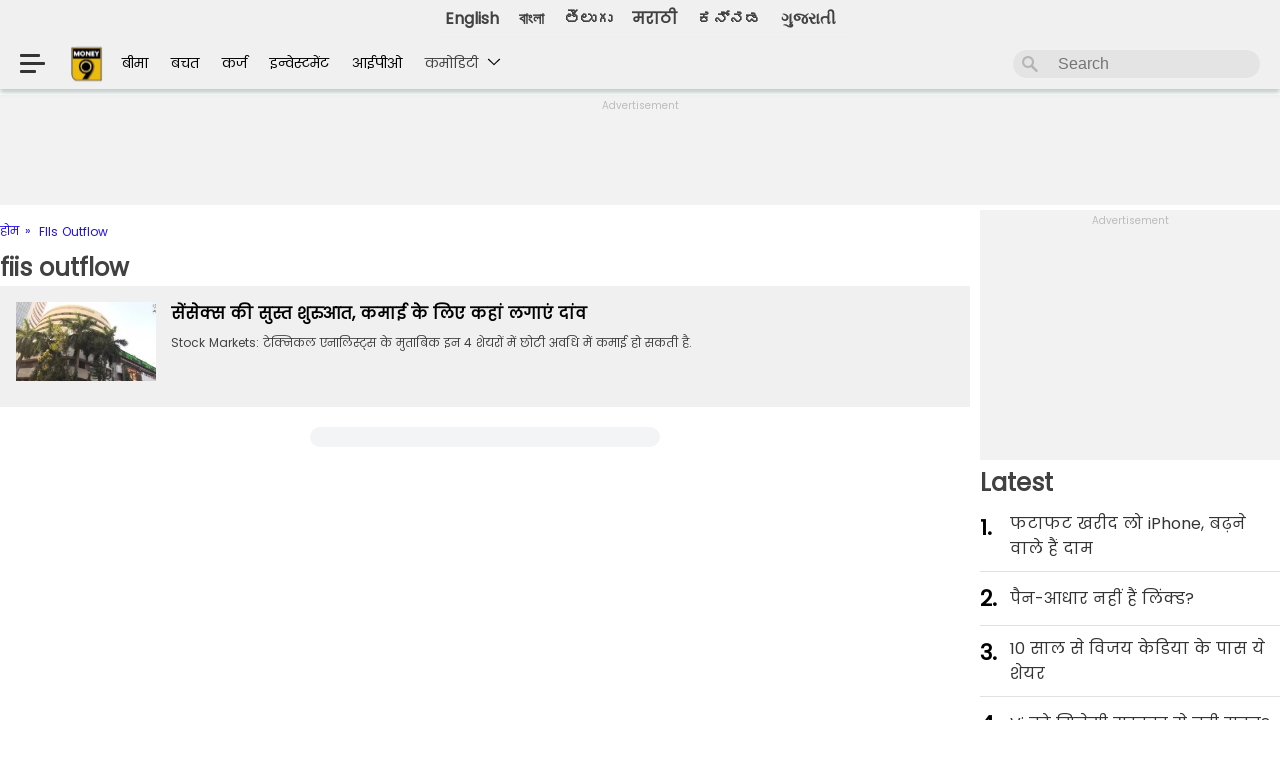

--- FILE ---
content_type: text/html; charset=utf-8
request_url: https://hindi.money9.com/topic/fiis-outflow
body_size: 32059
content:
<!DOCTYPE html>
<html lang="hi">
<head>  
<meta charset="utf-8">
  <meta http-equiv="X-UA-Compatible" content="IE=edge">
  <meta name="viewport" content="width=device-width, initial-scale=1">
    

  <link rel="stylesheet" type="text/css" href="https://hindi.money9.com/wp-content/themes/money9/css/main.css?v=7.1.4">
  <link rel="stylesheet" type="text/css" href="https://images.money9.com/hindi/wp-content/themes/money9/css/swiper-bundle.min.css?v=1.0">
  <!-- <link rel="icon" type="image/x-icon" href="<?php// echo get_template_directory_uri(); ?>/images/icon.ico"> -->
  	    <link rel="stylesheet" href="https://cdnjs.cloudflare.com/ajax/libs/font-awesome/4.7.0/css/font-awesome.min.css">
      
  	 

	 <meta http-equiv="Content-Type" content="text/html; charset=utf-8" />
<meta name="viewport" content="width=device-width, initial-scale=1">
<meta name="robots" content="MAX-IMAGE-PREVIEW:LARGE"><meta property="fb:app_id" content=966242223397117 />
 <link rel="canonical" href="https://hindi.money9.com/topic/fiis-outflow" >  <!--title>
    </title-->
   
<script type="application/ld+json">
{
  "@context": "https://schema.org",
  "@type": "BreadcrumbList",
  "itemListElement": [
    {
      "@type": "ListItem",
      "position": 1,
      "name": "Home",
      "item": "https://telugu.hashtagu.in/"
    },
    {
      "@type": "ListItem",
      "position": 2,
      "name": "Web Stories",
      "item": "https://telugu.hashtagu.in/web-stories/"
    },
    {
      "@type": "ListItem",
      "position": 3,
      "name": "Raashii Khanna Exposes Her Beauty",
      "item": "https://telugu.hashtagu.in/web-stories/raashii-khanna-exposes-her-beauty"
    }
  ]
}
</script>



      
 <script type="application/ld+json">{"@context":"http:\/\/schema.org","@type":"WebPage","description":"Read  from leading writers and columnist. hindi.money9.com provides news, articles columns, pieces.","url":"https:\/\/hindi.money9.com\/","name":": Latest and Breaking  News today - Money9"}</script>
           
<script type="application/ld+json">{"@context":"http:\/\/schema.org","@type":"ItemList","itemListElement":[{"@type":"SiteNavigationElement","position":1,"name":"\u092b\u091f\u093e\u092b\u091f \u0916\u0930\u0940\u0926 \u0932\u094b iPhone, \u092c\u0922\u093c\u0928\u0947 \u0935\u093e\u0932\u0947 \u0939\u0948\u0902 \u0926\u093e\u092e!","description":"\u0905\u092e\u0947\u0930\u093f\u0915\u093e \u0915\u0947 \u0930\u093e\u0937\u094d\u091f\u094d\u0930\u092a\u0924\u093f Donald Trump \u0928\u0947 2 \u0905\u092a\u094d\u0930\u0948\u0932 \u0915\u094b \u0926\u0941\u0928\u093f\u092f\u093e \u0915\u0947 180 \u0926\u0947\u0936\u094b\u0902 \u092a\u0930 Reciprocal Tax \u0932\u0917\u093e\u0928\u0947 \u0915\u093e \u0910\u0932\u093e\u0928 \u0915\u093f\u092f\u093e. \u0907\u0938 \u092b\u0948\u0938\u0932\u0947 \u0938\u0947 \u0907\u0928 \u0926\u0947\u0936\u094b\u0902 \u0915\u0947 \u092a\u094d\u0930\u094b\u0921\u0915\u094d\u091f\u094d\u0938 \u0905\u092e\u0947\u0930\u093f\u0915\u093e \u092e\u0947\u0902 \u092e\u0939\u0902\u0917\u0947 \u0939\u094b \u091c\u093e\u090f\u0902\u0917\u0947. \u0939\u093e\u0932\u093e\u0902\u0915\u093f, \u0907\u0938\u0915\u093e \u0938\u092c\u0938\u0947 \u092c\u0921\u093c\u093e \u0905\u0938\u0930 \u0905\u092e\u0947\u0930\u093f\u0915\u093e \u0915\u0940 \u0926\u093f\u0917\u094d\u0917\u091c \u091f\u0947\u0915 \u0915\u0902\u092a\u0928\u0940 Apple \u092a\u0930 \u0926\u0947\u0916\u0928\u0947 \u0915\u094b \u092e\u093f\u0932\u0947\u0917\u093e. Apple iPhones \u0915\u0940 \u0915\u0940\u092e\u0924 \u0905\u092e\u0947\u0930\u093f\u0915\u093e \u092e\u0947\u0902 \u092a\u0939\u0932\u0947 \u0938\u0947 \u091c\u094d\u092f\u093e\u0926\u093e \u092c\u0922\u093c \u0938\u0915\u0924\u0940 \u0939\u0948, \u091c\u093f\u0938\u0915\u093e \u0916\u093e\u092e\u093f\u092f\u093e\u091c\u093e \u0905\u092e\u0947\u0930\u093f\u0915\u0940 iPhone \u092f\u0942\u091c\u0930\u094d\u0938 \u0915\u094b \u0909\u0920\u093e\u0928\u093e \u092a\u0921\u093c \u0938\u0915\u0924\u093e \u0939\u0948.","url":"https:\/\/hindi.money9.com\/shows\/kaam-ki-khabar\/season-1\/ep-1394"},{"@type":"SiteNavigationElement","position":2,"name":"\u092a\u0948\u0928-\u0906\u0927\u093e\u0930 \u0928\u0939\u0940\u0902 \u0939\u0948\u0902 \u0932\u093f\u0902\u0915\u094d\u0921?","description":"\u0905\u0917\u0932\u093e \u092b\u093e\u0907\u0928\u0947\u0902\u0936\u093f\u092f\u0932 \u0908\u092f\u0930 \u0936\u0941\u0930\u0942 \u0939\u094b\u0928\u0947 \u092e\u0947\u0902 \u0905\u092c\u00a0\u0915\u0947\u0935\u0932 \u0915\u0941\u091b \u0939\u0940 \u0926\u093f\u0928 \u092c\u091a\u0947 \u0939\u0948\u0902. \u092e\u0902\u0917\u0932\u0935\u093e\u0930, 1 \u0905\u092a\u094d\u0930\u0948\u0932 \u0938\u0947 \u0928\u090f \u092b\u093e\u0907\u0928\u0947\u0902\u0936\u093f\u092f\u0932 \u0908\u092f\u0930 \u0915\u0940 \u0936\u0941\u0930\u0942\u0906\u0924 \u0939\u094b \u091c\u093e\u090f\u0917\u0940. \u0910\u0938\u0947 \u092e\u0947\u0902 \u0928\u090f \u092b\u093e\u0907\u0928\u0947\u0902\u0936\u093f\u092f\u0932 \u0908\u092f\u0930 \u0915\u0947 \u0936\u0941\u0930\u0942 \u0939\u094b\u0928\u0947 \u0915\u0947 \u0938\u093e\u0925 \u0939\u0940 \u0910\u0938\u0947 \u0915\u0908 \u0935\u093f\u0924\u094d\u0924\u0940\u092f \u0928\u093f\u092f\u092e\u094b\u0902 \u092e\u0947\u0902 \u092c\u0926\u0932\u093e\u0935 \u0939\u094b\u0917\u093e \u091c\u093f\u0938\u0915\u093e \u0938\u0940\u0927\u093e \u0905\u0938\u0930 \u0906\u092a\u0915\u0940 \u091c\u0947\u092c \u092a\u0930 \u092a\u0921\u093c\u0947\u0917\u093e. \u091a\u0932\u093f\u090f \u0906\u092a\u0915\u094b \u0907\u0928 \u0928\u093f\u092f\u092e\u094b\u0902 \u0915\u0947 \u092c\u093e\u0930\u0947 \u092e\u0947\u0902 \u092c\u0924\u093e\u0924\u0947 \u0939\u0948\u0902 \u091c\u093f\u0928\u0915\u0947 \u092c\u0926\u0932\u0928\u0947 \u0938\u0947 \u0909\u0938\u0915\u093e \u0938\u0940\u0927\u093e \u0905\u0938\u0930 \u0906\u092a \u092a\u0930 \u092a\u0921\u093c\u0947\u0917\u093e.","url":"https:\/\/hindi.money9.com\/shows\/kaam-ki-khabar\/season-1\/ep-1393"},{"@type":"SiteNavigationElement","position":3,"name":"10 \u0938\u093e\u0932 \u0938\u0947 \u0935\u200d\u093f\u091c\u092f \u0915\u0947\u0921\u200d\u093f\u092f\u093e \u0915\u0947 \u092a\u093e\u0938 \u092f\u0947 \u0936\u0947\u092f\u0930","description":"Ace Investor Vijay Kedia \u0915\u094b \u092d\u093e\u0930\u0924 \u0915\u093e Warren Buffey \u092d\u0940 \u0915\u0939\u093e \u091c\u093e\u0924\u093e \u0939\u0948. \u0939\u092e \u0906\u092a\u0915\u094b Vijay Kedia Portfolio \u0915\u0947 \u0915\u0941\u091b \u0910\u0938\u0947 \u0938\u094d\u200d\u091f\u0949\u0915\u094d\u200d\u0938 \u092c\u0924\u093e \u0930\u0939\u0947 \u0939\u0948\u0902 \u091c\u094b \u0907\u0938 \u0935\u0915\u094d\u200d\u0924 45-50% \u0924\u0915 \u0921\u200d\u093f\u0938\u094d\u200d\u0915\u093e\u0909\u0902\u091f \u092a\u0930 \u092e\u093f\u0932 \u0930\u0939\u0947 \u0939\u0948\u0902. \u092f\u0947 \u0936\u0947\u092f\u0930\u094d\u0938 \u092a\u200d\u093f\u091b\u0932\u0947 10 \u0938\u093e\u0932 \u0938\u0947 \u0935\u200d\u093f\u091c\u092f \u0915\u0947\u0921\u200d\u093f\u092f\u093e \u0915\u0947 \u092a\u094b\u0930\u094d\u091f\u092b\u094b\u0932\u200d\u093f\u092f\u094b \u0915\u093e \u0939\u200d\u093f\u0938\u094d\u200d\u0938\u093e \u0939\u0948\u0902 \u0914\u0930 \u0915\u0908 \u092e\u094c\u0915\u094b\u0902 \u092a\u0930 \u091c\u092c\u0930\u0926\u0938\u094d\u200d\u0924 \u0930\u200d\u093f\u091f\u0930\u094d\u0928 \u092d\u0940 \u0926\u200d\u093f\u092f\u093e \u0939\u0948. Money9 \u0915\u0940 \u0907\u0938 \u0935\u0940\u0921\u200d\u093f\u092f\u094b \u092e\u0947\u0902 \u091c\u093e\u0928\u0924\u0947 \u0939\u0948\u0902 \u0909\u0928 \u0938\u094d\u200d\u091f\u0949\u0915\u094d\u200d\u0938 \u0915\u0947 \u092c\u093e\u0930\u0947 \u092e\u0947\u0902 \u091c\u094b \u0906\u092a\u0915\u094b \u0921\u200d\u093f\u0938\u094d\u200d\u0915\u093e\u0909\u0902\u091f \u092a\u0930 \u092e\u093f\u0932 \u0930\u0939\u0947 \u0939\u0948\u0902 \u0914\u0930 \u092f\u0947 \u092d\u0940 \u091c\u093e\u0928\u0947\u0902\u0917\u0947 \u0915\u093f \u0938\u094d\u200d\u091f\u0949\u0915 \u092e\u093e\u0930\u094d\u0915\u0947\u091f \u092a\u0930 Vijay Kedia \u0915\u093e \u0915\u094d\u200d\u092f\u093e \u0915\u0939\u0928\u093e \u0939\u0948-","url":"https:\/\/hindi.money9.com\/shows\/kaam-ki-khabar\/season-1\/ep-1392"},{"@type":"SiteNavigationElement","position":4,"name":"Vi \u0915\u094b \u092e\u093f\u0932\u0947\u0917\u0940 \u0938\u0930\u0915\u093e\u0930 \u0938\u0947 \u092c\u0921\u093c\u0940 \u0930\u093e\u0939\u0924?","description":"\u0935\u094b\u0921\u093e\u092b\u094b\u0928-\u0906\u0907\u0921\u093f\u092f\u093e \u0915\u094b \u0932\u0947\u0915\u0930 \u090f\u0915 \u092c\u0921\u093c\u0940 \u0916\u092c\u0930 \u0938\u093e\u092e\u0928\u0947 \u0906 \u0930\u0939\u0940 \u0939\u0948....\u091f\u0947\u0932\u0940\u0915\u0949\u092e \u0915\u0902\u092a\u0928\u0940 \u091c\u094b \u0915\u093e\u092b\u0940 \u0932\u0902\u092c\u0947 \u0938\u092e\u092f \u0938\u0947 \u092b\u093e\u0907\u0928\u0947\u0902\u0936\u093f\u092f\u0932 \u0926\u093f\u0915\u094d\u0915\u0924\u094b\u0902 \u0938\u0947 \u091c\u0942\u091d \u0930\u0939\u0940 \u0909\u0938\u0928\u0947 \u0905\u092c \u0938\u0930\u0915\u093e\u0930 \u0938\u0947 \u092e\u0926\u0926 \u092e\u093e\u0902\u0917\u0940 \u0939\u0948....\u0905\u092c \u0915\u094d\u092f\u093e \u0939\u0948 \u092a\u0942\u0930\u0940 \u0916\u092c\u0930....\u0915\u0939\u093e \u091c\u093e \u0930\u0939\u093e \u0939\u0948 \u0915\u093f \u0915\u0902\u092a\u0928\u0940 \u0928\u0947 \u0907\u0938\u0947 \u0932\u0947\u0915\u0930 11 \u092e\u093e\u0930\u094d\u091a \u0915\u094b \u091f\u0947\u0932\u0940\u0915\u0949\u092e \u0938\u0947\u0915\u094d\u0930\u0947\u091f\u0930\u0940 \u0928\u0940\u0930\u091c \u092e\u093f\u0924\u094d\u0924\u0932 \u0915\u094b \u0932\u0947\u091f\u0930 \u092d\u0947\u091c\u093e \u0939\u0948...\u0907\u0938\u0915\u0947 \u0905\u0932\u093e\u0935\u093e  \u0906\u0909\u091f\u0938\u094d\u091f\u0948\u0902\u0921\u093f\u0902\u0917 \u0921\u094d\u092f\u0942 \u092f\u093e\u0928\u0940 \u092c\u0915\u093e\u090f \u0915\u094b \u0907\u0915\u094d\u0935\u093f\u091f\u0940 \u092e\u0947\u0902 \u092c\u0926\u0932\u0928\u0947 \u0915\u0940 \u092c\u093e\u0924 \u091a\u0932 \u0930\u0939\u0940 \u0939\u0948...\u0905\u0917\u0930 \u0910\u0938\u093e \u0939\u094b\u0924\u093e \u0939\u0948 \u0924\u094b \u0935\u094b\u0921\u093e\u092b\u094b\u0928-\u0906\u0907\u0921\u093f\u092f\u093e \u092e\u0947\u0902 \u0938\u0930\u0915\u093e\u0930 \u0915\u0940 \u0939\u093f\u0938\u094d\u0938\u0947\u0926\u093e\u0930\u0940 \u092c\u0922\u093c\u0947\u0917\u0940 \u092f\u093e \u0928\u0939\u0940\u0902 \u091c\u093e\u0928\u0947\u0902\u0917\u0947 \u0938\u092c\u0915\u0941\u091b \u0906\u091c \u0915\u0947 \u0907\u0938 \u0921\u093f\u091f\u0947\u0932\u094d\u0921 \u0930\u093f\u092a\u094b\u0930\u094d\u091f \u092e\u0947\u0902....","url":"https:\/\/hindi.money9.com\/shows\/kaam-ki-khabar\/season-1\/ep-1391"},{"@type":"SiteNavigationElement","position":5,"name":"Nifty50 \u0915\u093e \u0939\u200d\u093f\u0938\u094d\u200d\u0938\u093e \u092c\u0928\u0947\u0917\u0940 Indigo","description":"InterGlobe Aviation Limited \u092f\u093e\u0928\u0940 Indigo \u0915\u0940 \u092a\u0947\u0930\u0947\u0902\u091f \u0915\u0902\u092a\u0928\u0940 Nifty50 \u092e\u0947\u0902 \u0936\u093e\u092e\u093f\u0932 \u0939\u094b\u0928\u0947 \u0935\u093e\u0932\u0940 \u0939\u0948 \u0932\u0947\u0915\u200d\u093f\u0928 \u0935\u094b \u0915\u094c\u0928\u0938\u0940 \u0915\u0902\u092a\u0928\u0940 \u0939\u0948 \u091c\u094b \u0907\u0938 \u0907\u0902\u0921\u0947\u0915\u094d\u200d\u0938 \u0938\u0947 \u092c\u093e\u0939\u0930 \u0939\u094b\u0917\u0940? \u0914\u0930 Indigo Nifty50 \u092e\u0947\u0902 \u0915\u092c \u0924\u0915 \u0936\u093e\u092e\u093f\u0932 \u0939\u094b\u0917\u0940? Brokerage Firm Nivama \u0928\u0947 Indigo Share \u0915\u0947 \u0932\u200d\u093f\u090f \u0915\u094d\u200d\u092f\u093e Target Price \u0926\u200d\u093f\u092f\u093e \u0939\u0948 \u0914\u0930 \u0915\u200d\u093f\u0924\u0928\u0947 \u090f\u0928\u093e\u0932\u200d\u093f\u0938\u094d\u200d\u091f \u0928\u0947 Indigo Share \u0915\u094b Buy, \u0915\u200d\u093f\u0924\u0928\u094b\u0902 \u0928\u0947 Sell \u0914\u0930 \u0915\u200d\u093f\u0924\u0928\u0947 \u090f\u0928\u093e\u0932\u200d\u093f\u0938\u094d\u200d\u091f\u094d\u0938 \u0928\u0947 Hold \u0915\u0940 \u0938\u0932\u093e\u0939 \u0926\u0940 \u0939\u0948? \u0935\u200d\u093f\u0938\u094d\u200d\u0924\u093e\u0930 \u0938\u0947 \u091c\u093e\u0928\u200d\u093f\u090f Money9 \u0915\u0940 \u0907\u0938 \u0930\u200d\u093f\u092a\u094b\u0930\u094d\u091f \u092e\u0947\u0902-","url":"https:\/\/hindi.money9.com\/shows\/kaam-ki-khabar\/season-1\/ep-1390"},{"@type":"SiteNavigationElement","position":6,"name":"\u092c\u093e\u091c\u093e\u0930 \u0928\u0947 \u0930\u0942\u0932\u093e\u092f\u093e, \u092f\u0939\u093e\u0902 \u0939\u0941\u0908 \u0924\u0917\u0921\u093c\u0940 \u0915\u092e\u093e\u0908!","description":"\u092a\u093f\u091b\u0932\u0947 6 \u092e\u0939\u0940\u0928\u094b\u0902 \u0938\u0947 \u092e\u093e\u0930\u094d\u0915\u0947\u091f \u0917\u093f\u0930\u093e\u0935\u091f \u0915\u0947 \u0917\u094b\u0924\u0947 \u0932\u0917\u093e \u0930\u0939\u093e \u0939\u0948, \u0907\u0938 \u0917\u093f\u0930\u093e\u0935\u091f \u0928\u0947 4-5 \u0938\u093e\u0932\u094b\u0902 \u092e\u0947\u0902 \u0936\u0947\u092f\u0930 \u092c\u093e\u091c\u093e\u0930 \u0938\u0947 \u0928\u093f\u0935\u0947\u0936\u0915\u094b\u0902 \u0915\u094b \u092e\u093f\u0932\u0947 \u0930\u093f\u091f\u0930\u094d\u0928 \u0915\u093e \u092e\u094b\u092e\u0947\u0902\u091f\u092e \u0924\u094b\u0921\u093c \u0926\u093f\u092f\u093e \u0939\u0948 \u0914\u0930 \u0932\u0917\u092d\u0917 \u0939\u0930 \u0928\u093f\u0935\u0947\u0936\u0915 \u0915\u093e \u092a\u094b\u0930\u094d\u091f\u092b\u094b\u0932\u093f\u092f\u094b \u0932\u093e\u0932 \u0928\u093f\u0936\u093e\u0928 \u092e\u0947\u0902 \u091f\u094d\u0930\u0947\u0921 \u0915\u0930 \u0930\u0939\u093e \u0939\u0948\u2026.\u0910\u0938\u0947 \u092e\u0947\u0902 \u0928\u093f\u0935\u0947\u0936\u0915 \u092c\u093e\u091c\u093e\u0930 \u092e\u0947\u0902 \u092b\u093f\u0930 \u0938\u0947 \u0930\u094c\u0928\u0915 \u0926\u0947\u0916\u0928\u0947 \u0915\u0947 \u0932\u093f\u090f \u092c\u0947\u0915\u0930\u093e\u0930 \u092c\u0948\u0920\u0947 \u0939\u0948\u0902\u2026 \u0939\u093e\u0932\u093e\u0902\u0915\u093f \u0907\u0938 \u0939\u092b\u094d\u0924\u0947 \u092c\u093e\u091c\u093e\u0930 \u092e\u0947\u0902 \u0930\u094c\u0928\u0915 \u0932\u094c\u091f\u0924\u0940 \u0939\u0941\u0908 \u0926\u093f\u0916\u0940 \u0932\u0947\u0915\u093f\u0928 \u092c\u093e\u091c\u093e\u0930 \u0915\u093e \u0913\u0935\u0930\u0949\u0932 \u0938\u0947\u0902\u091f\u0940\u092e\u0947\u0902\u091f \u0905\u092d\u0940 \u092d\u0940 \u0928\u0947\u0917\u0947\u091f\u093f\u0935 \u092c\u0928\u093e \u0939\u0941\u0906 \u0939\u0948 \u0910\u0938\u0947 \u092e\u0947\u0902 \u092c\u093e\u091c\u093e\u0930 \u0915\u092c \u092b\u093f\u0930 \u092f\u0942-\u091f\u0930\u094d\u0928 \u0932\u0947 \u092e\u093e\u0930 \u0926\u0947\u2026","url":"https:\/\/hindi.money9.com\/shows\/kaam-ki-khabar\/season-1\/ep-1389"},{"@type":"SiteNavigationElement","position":7,"name":"\u0915\u094d\u092f\u094b\u0902 \u0928\u0939\u0940\u0902 \u0906 \u092a\u093e \u0930\u0939\u0940 \u0938\u094d\u091f\u093e\u0930\u0932\u093f\u0902\u0915 \u092d\u093e\u0930\u0924?","description":"\u0915\u0947\u0902\u0926\u094d\u0930\u0940\u092f \u0926\u0942\u0930\u0938\u0902\u091a\u093e\u0930 \u092e\u0902\u0924\u094d\u0930\u0940 \u091c\u094d\u092f\u094b\u0924\u093f\u0930\u093e\u0926\u093f\u0924\u094d\u092f \u0938\u093f\u0902\u0927\u093f\u092f\u093e \u0928\u0947 \u092c\u0924\u093e\u092f\u093e \u0915\u0940 Elon Musk \u0915\u0947 Starlink \u0915\u094b \u092d\u093e\u0930\u0924  \u092e\u0947\u0902 \u0906\u0928\u0947 \u0915\u0947 \u0932\u093f\u090f \u0915\u0941\u091b \u0936\u0930\u094d\u0924\u094b\u0902 \u0915\u094b \u092e\u093e\u0928\u0928\u093e \u0939\u094b\u0917\u093e, \u092d\u093e\u0930\u0924 \u092e\u0947\u0902 \u092a\u0939\u0932\u0947 \u0939\u0940 \u0935\u0928 \u0935\u0947\u092c \u0914\u0930 \u091c\u093f\u092f\u094b SES \u0915\u094b \u0926\u094b \u0932\u093e\u0907\u0938\u0947\u0902\u0938 \u0926\u093f\u090f \u091c\u093e \u091a\u0941\u0915\u0947 \u0939\u0948\u0902\u0964 \u0939\u092e\u093e\u0930\u093e \u092c\u093e\u091c\u093e\u0930 \u092a\u0942\u0930\u0940 \u0924\u0930\u0939 \u0916\u0941\u0932\u093e \u0939\u0948, \u0932\u0947\u0915\u093f\u0928 \u0915\u0902\u092a\u0928\u093f\u092f\u094b\u0902 \u0915\u094b \u0938\u092d\u0940 \u0928\u093f\u092f\u092e\u094b\u0902 \u0915\u093e \u092a\u093e\u0932\u0928 \u0915\u0930\u0928\u093e \u0939\u094b\u0917\u093e, \u0909\u0928\u094d\u0939\u094b\u0902\u0928\u0947 \u0915\u0939\u093e \u0915\u093f \u0938\u0948\u091f\u0947\u0932\u093e\u0907\u091f \u0915\u092e\u094d\u092f\u0941\u0928\u093f\u0915\u0947\u0936\u0928 \u0906\u092a\u0926\u093e \u092a\u094d\u0930\u092c\u0902\u0927\u0928 \u0914\u0930 \u0926\u0942\u0930-\u0926\u0930\u093e\u091c \u0915\u0947 \u0907\u0932\u093e\u0915\u094b\u0902 \u0915\u094b \u0915\u0928\u0947\u0915\u094d\u091f\u093f\u0935\u093f\u091f\u0940 \u0926\u0947\u0928\u0947 \u092e\u0947\u0902 \u092e\u0926\u0926\u0917\u093e\u0930 \u0938\u093e\u092c\u093f\u0924 \u0939\u094b \u0938\u0915\u0924\u093e \u0939\u0948\u0964","url":"https:\/\/hindi.money9.com\/shows\/kaam-ki-khabar\/season-1\/ep-1388-%e0%a4%95%e0%a5%8d%e0%a4%af%e0%a5%8b%e0%a4%82-%e0%a4%a8%e0%a4%b9%e0%a5%80%e0%a4%82-%e0%a4%86-%e0%a4%aa%e0%a4%be-%e0%a4%b0%e0%a4%b9%e0%a5%80-starlink-%e0%a4%ad%e0%a4%be%e0%a4%b0%e0%a4%a4"},{"@type":"SiteNavigationElement","position":8,"name":"\u092e\u093e\u0930\u0941\u0924\u093f \u0928\u0947 \u092b\u200d\u093f\u0930 \u0938\u0947 \u092c\u0922\u093c\u093e \u0926\u200d\u093f\u090f \u0915\u093e\u0930\u094b\u0902 \u0915\u0947 \u0926\u093e\u092e","description":"\u0905\u0917\u0930 \u0906\u092a \u092d\u0940 \u0906\u0928\u0947 \u0935\u093e\u0932\u0947 \u090f\u0915 \u0938\u0947 \u0926\u094b \u092e\u0939\u0940\u0928\u094b\u0902 \u092e\u0947\u0902 Maruti Suzuki \u0915\u0940 \u0915\u094b\u0908 \u0915\u093e\u0930 \u0916\u0930\u0940\u0926\u0928\u0947 \u0915\u0940 \u092a\u094d\u200d\u0932\u093e\u0928\u200d\u093f\u0902\u0917 \u0915\u0930 \u0930\u0939\u0947 \u0939\u0948\u0902 \u0924\u094b \u092f\u0947 \u0916\u092c\u0930 \u0906\u092a\u0915\u094b \u092c\u0921\u093c\u093e \u091d\u091f\u0915\u093e \u0926\u0947 \u0938\u0915\u0924\u0940 \u0939\u0948. \u092e\u093e\u0930\u0941\u0924\u093f \u0938\u0941\u091c\u0941\u0915\u0940 \u0928\u0947 \u0910\u0932\u093e\u0928 \u0915\u200d\u093f\u092f\u093e \u0939\u0948 \u0915\u200d\u093f \u0935\u094b \u0905\u092a\u0928\u0940 \u0915\u093e\u0930\u094b\u0902 \u0915\u0947 \u0926\u093e\u092e \u092c\u0922\u093c\u093e\u0928\u0947 \u091c\u093e \u0930\u0939\u0940 \u0939\u0948. \u0915\u092c \u0938\u0947 \u092c\u0922\u093c \u0930\u0939\u0947 \u0939\u0948\u0902 Maruti \u0915\u0940 \u0915\u093e\u0930\u094b\u0902 \u0915\u0947 \u0926\u093e\u092e? \u0917\u093e\u0921\u093c\u093f\u092f\u094b\u0902 \u0915\u0940 \u0915\u0940\u092e\u0924\u094b\u0902 \u092e\u0947\u0902 \u0915\u200d\u093f\u0924\u0928\u093e \u0939\u094b\u0917\u093e \u0907\u091c\u093e\u092b\u093e? \u0914\u0930 \u0906\u0916\u200d\u093f\u0930 \u0915\u0902\u092a\u0928\u0940 \u0928\u0947 \u0915\u094d\u200d\u092f\u094b\u0902 \u0932\u200d\u093f\u092f\u093e \u0915\u0940\u092e\u0924 \u092c\u0922\u093c\u093e\u0928\u0947 \u0915\u093e \u092b\u0948\u0938\u0932\u093e? \u0906\u092a\u0915\u094b \u0935\u200d\u093f\u0938\u094d\u200d\u0924\u093e\u0930 \u0938\u0947 \u092c\u0924\u093e\u0924\u0947 \u0939\u0948\u0902 Money9 \u0915\u0940 \u0907\u0938 \u0935\u0940\u0921\u200d\u093f\u092f\u094b \u092e\u0947\u0902- \r\n","url":"https:\/\/hindi.money9.com\/shows\/kaam-ki-khabar\/season-1\/ep-1387"},{"@type":"SiteNavigationElement","position":9,"name":"boAt \u0928\u0947 \u0936\u0941\u0930\u0942 \u0915\u0940 IPO \u0915\u0940 \u0924\u0948\u092f\u093e\u0930\u0940","description":"\u0926\u0947\u0936 \u0915\u0940 \u0938\u092c\u0938\u0947 \u092c\u0921\u093c\u0940 Wearable \u0914\u0930 Audio Device Maker boAt \u0928\u0947 \u0905\u092a\u0928\u0947 IPO \u0915\u0940 \u0924\u0948\u092f\u093e\u0930\u0940 \u0936\u0941\u0930\u0942 \u0915\u0930 \u0926\u0940 \u0939\u0948\u0964 \u0915\u0902\u092a\u0928\u0940 \u0905\u0917\u0932\u0947 \u0938\u092a\u094d\u0924\u093e\u0939 \u0924\u0915 SEBI \u0915\u0947 \u092a\u093e\u0938 \u0905\u092a\u0928 \u0921\u094d\u0930\u093e\u092b\u094d\u091f \u092a\u0947\u092a\u0930 \u092b\u093e\u0907\u0932 \u0915\u0930 \u0938\u0915\u0924\u0940 \u0939\u0948\u0964 \u0910\u0938\u0947 \u092e\u0947\u0902 \u0907\u0938 IPO \u0915\u0940 \u0915\u094d\u092f\u093e \u0939\u0948\u0902 \u091c\u0930\u0942\u0930\u0940 \u0921\u093f\u091f\u0947\u0932 \u091c\u093e\u0928\u0928\u0947 \u0915\u0947 \u0932\u093f\u090f \u0926\u0947\u0916\u0947\u0902 \u092f\u0947 \u0935\u0940\u0921\u093f\u092f\u094b-","url":"https:\/\/hindi.money9.com\/shows\/kaam-ki-khabar\/season-1\/ep-1386"},{"@type":"SiteNavigationElement","position":10,"name":"Starlink \u0928\u0939\u0940\u0902 BSNL 5G \u091a\u0932\u093e\u0913","description":"\u0905\u0917\u0930 \u0906\u092a \u092d\u0940 BSNL 4G \u0914\u0930 BSNL 5G \u0928\u0947\u091f\u0935\u0930\u094d\u0915 \u0915\u093e \u0907\u0902\u0924\u091c\u093e\u0930 \u0915\u0930 \u0930\u0939\u0947 \u0939\u0948\u0902 \u0924\u094b \u0906\u092a\u0915\u0947 \u0932\u200d\u093f\u090f \u090f\u0915 \u092c\u0921\u093c\u093e \u0905\u092a\u0921\u0947\u091f \u0939\u0948. \u0938\u0930\u0915\u093e\u0930 \u0928\u0947 BSNL 5G \u0932\u093e\u0928\u0947 \u0915\u0947 \u0932\u200d\u093f\u090f 13,000 \u0915\u0930\u094b\u0921\u093c \u0930\u0941\u092a\u090f \u0915\u0940 \u0930\u0915\u092e \u091c\u0941\u091f\u093e\u0908 \u0939\u0948. \u0938\u093e\u0925 \u0939\u0940 5G \u0928\u0947\u091f\u0935\u0930\u094d\u0915 \u0917\u093f\u092f\u0930 \u0915\u0947 \u0932\u093f\u090f \u0935\u093f\u0926\u0947\u0936\u0940 \u0935\u0947\u0902\u0921\u0930\u094d\u0938 \u0938\u0947 \u092c\u093e\u0924\u091a\u0940\u0924 \u0915\u0940 \u092d\u0940 \u0916\u092c\u0930 \u0939\u0948. \u0907\u0938\u0915\u0947 \u0938\u093e\u0925 \u0939\u0940 BSNL \u0928\u0947 Polycab India LTD \u0938\u0947 \u092d\u0940 \u0928\u092f\u093e \u090f\u0917\u094d\u0930\u0940\u092e\u0947\u0902\u091f \u0915\u200d\u093f\u092f\u093e \u0939\u0948. \u0924\u094b \u0905\u0917\u0930 \u0906\u092a \u092d\u0940 BSNL \u0915\u0947 4G \u0914\u0930 5G \u0915\u093e \u0907\u0902\u0924\u091c\u093e\u0930 \u0915\u0930 \u0930\u0939\u0947 \u0939\u0948\u0902 \u0924\u094b \u0939\u092e\u093e\u0930\u0947 \u0938\u093e\u0925 Money9 \u0915\u0947 \u0907\u0938 \u0935\u0940\u0921\u200d\u093f\u092f\u094b \u092e\u0947\u0902 \u0932\u093e\u0938\u094d\u200d\u091f \u0924\u0915 \u092c\u0928\u0947 \u0930\u0939\u200d\u093f\u090f\u0917\u093e \u0915\u094d\u200d\u092f\u094b\u0902\u0915\u200d\u093f \u0907\u0938\u092e\u0947\u0902 \u0928\u0947\u091f\u0935\u0930\u094d\u0915 \u0915\u0940 \u0936\u0941\u0930\u0941\u0906\u0924 \u0915\u094b \u0932\u0947\u0915\u0930 \u0906\u092a\u0915\u094b \u0915\u0908 \u0905\u0939\u092e \u091c\u093e\u0928\u0915\u093e\u0930\u200d\u093f\u092f\u093e\u0902 \u092e\u093f\u0932\u0928\u0947 \u0935\u093e\u0932\u0940 \u0939\u0948\u0902....","url":"https:\/\/hindi.money9.com\/shows\/kaam-ki-khabar\/season-1\/ep-1385"},{"@type":"SiteNavigationElement","position":11,"name":"China \u092e\u0947\u0902 \u20b910,500 \u092e\u0947\u0902 \u092c\u093f\u0915 \u0930\u0939\u0940 \u0939\u0948 \u092e\u093f\u091f\u094d\u091f\u0940","description":"\u0905\u0915\u0938\u0930 \u0911\u0928\u0932\u093e\u0907\u0928 \u0938\u094d\u091f\u094b\u0930\u094d\u0938 \u092a\u0930 \u091c\u0930\u0942\u0930\u0924 \u0914\u0930 \u0930\u094b\u091c\u092e\u0930\u094d\u0930\u093e \u0915\u0940 \u091a\u0940\u091c\u094b\u0902 \u0915\u094b \u092c\u0947\u091a\u093e \u091c\u093e\u0924\u093e \u0939\u0948 \u0932\u0947\u0915\u093f\u0928 \u091a\u0940\u0928 \u0915\u0947 \u0911\u0928\u0932\u093e\u0907\u0928 \u0938\u094d\u091f\u094b\u0930 \u092e\u093f\u091f\u094d\u091f\u0940 \u0911\u0928\u0932\u093e\u0907\u0928 \u092c\u0947\u091a \u0930\u0939\u0947 \u0939\u0948\u0902\u2026\u0906\u092a\u0915\u094b \u092f\u0939 \u0938\u0941\u0928\u0915\u0930 \u0906\u0936\u094d\u091a\u0930\u094d\u092f \u0939\u094b \u0930\u0939\u093e \u0939\u094b\u0917\u093e \u0932\u0947\u0915\u093f\u0928 \u092f\u0939 \u0938\u091a \u0939\u0948\u2026.\u0910\u0938\u093e \u0928\u0939\u0940\u0902 \u0939\u0948 \u0915\u093f \u0907\u0938 \u092e\u093f\u091f\u094d\u091f\u0940 \u0915\u094b \u0916\u0930\u0940\u0926\u0928\u0947 \u0935\u093e\u0932\u0947 \u0928\u0939\u0940\u0902 \u0939\u0948\u2026\u0911\u0928\u0932\u093e\u0907\u0928 \u092c\u093f\u0915\u0928\u0947 \u0935\u093e\u0932\u0940 \u0907\u0938 \u092e\u093f\u091f\u094d\u091f\u0940 \u0915\u094b \u0932\u094b\u0917 \u091c\u092e\u0915\u0930 \u0916\u0930\u0940\u0926 \u0930\u0939\u0947 \u0939\u0948\u0902\u2026.","url":"https:\/\/hindi.money9.com\/shows\/kaam-ki-khabar\/season-1\/ep-1384"},{"@type":"SiteNavigationElement","position":12,"name":"\u0930\u093f\u091f\u093e\u092f\u0930\u092e\u0947\u0902\u091f \u0915\u0947 \u092c\u093e\u0926 \u092f\u0939\u093e\u0902 \u0915\u0930\u0947\u0902 \u092a\u0948\u0938\u093e \u0928\u093f\u0935\u0947\u0936","description":"\u0928\u090f \u092b\u093e\u0907\u0928\u0947\u0902\u0936\u093f\u092f\u0932 \u0908\u092f\u0930 \u0915\u0947 \u0932\u093f\u090f \u091f\u0948\u0915\u094d\u0938 \u0938\u0947\u0935\u093f\u0902\u0917 \u092a\u094d\u0932\u093e\u0928\u093f\u0902\u0917 \u0905\u092d\u0940 \u0938\u0947 \u0936\u0941\u0930\u0942 \u0915\u0930\u0928\u0940 \u0939\u094b\u0917\u0940 \u091c\u093f\u0938\u0915\u0947 \u0932\u093f\u090f \u0907\u0928\u094d\u0935\u0947\u0938\u094d\u091f\u092e\u0947\u0902\u091f \u091c\u0930\u0942\u0930\u0940 \u0939\u094b\u0917\u093e. \u092f\u0947 \u0907\u0928\u094d\u0935\u0947\u0938\u094d\u091f\u092e\u0947\u0902\u091f 31 \u092e\u093e\u0930\u094d\u091a 2024 \u0924\u0915 \u0915\u0930\u0928\u0940 \u0939\u094b\u0917\u0940. \u0910\u0938\u0947 \u092e\u0947\u0902 \u0905\u0917\u0930 \u0906\u092a \u0938\u0940\u0928\u093f\u092f\u0930 \u0938\u093f\u091f\u0940\u091c\u0928 \u0939\u0948\u0902 \u0914\u0930 \u0938\u0947\u092b \u0907\u0902\u0935\u0947\u0938\u094d\u091f\u092e\u0947\u0902\u091f \u0915\u0947 \u0938\u093e\u0925 \u0938\u093e\u0925 \u091f\u0948\u0915\u094d\u0938 \u092d\u0940 \u092c\u091a\u093e\u0928\u093e \u091a\u093e\u0939\u0924\u0947\u0902 \u0939\u0948\u0902 \u0924\u094b \u0906\u091c \u0939\u092e \u0906\u092a\u0915\u094b \u092a\u094b\u0938\u094d\u091f \u0911\u092b\u093f\u0938 \u0915\u0940 \u090f\u0915 \u0910\u0938\u0940 \u0938\u094d\u0915\u0940\u092e \u0915\u0947 \u092c\u093e\u0930\u0947 \u092e\u0947\u0902 \u092c\u0924\u093e\u090f\u0902\u0917\u0947. \u091c\u0939\u093e\u0902 \u0928\u093f\u0935\u0947\u0936 \u0915\u0930 \u0906\u092a \u091f\u0948\u0915\u094d\u0938 \u0938\u0947\u0935 \u0915\u0930\u0928\u0947 \u0915\u0947 \u0938\u093e\u0925 \u0938\u093e\u0925 \u092c\u0922\u093c\u093f\u092f\u093e \u0930\u0947\u091f \u0911\u092b \u0907\u0902\u091f\u0930\u0947\u0938\u094d\u091f \u092a\u0930 \u092a\u093e\u090f\u0902\u0917\u0947.","url":"https:\/\/hindi.money9.com\/shows\/kaam-ki-khabar\/season-1\/ep-1383"},{"@type":"SiteNavigationElement","position":13,"name":"\u092c\u093e\u091c\u093e\u0930 \u092e\u0947\u0902 \u092d\u093e\u0930\u0940 \u092c\u200d\u093f\u0915\u0935\u093e\u0932\u0940 \u0939\u094b\u0928\u093e \u092c\u093e\u0915\u0940","description":"\u0905\u092d\u0940 \u092c\u093e\u091c\u093e\u0930 \u092e\u0947\u0902 \u0914\u0930 \u092d\u0940 \u091c\u094d\u200d\u092f\u093e\u0926\u093e \u0917\u200d\u093f\u0930\u093e\u0935\u091f \u0906\u0928\u0947 \u0935\u093e\u0932\u0940 \u0939\u0948, \u0910\u0938\u093e \u0926\u093e\u0935\u093e Brokerage Firm Nuvama Institutional Equities \u0915\u0940 \u0930\u093f\u0938\u0930\u094d\u091a \u0928\u094b\u091f \u092e\u0947\u0902 \u0915\u200d\u093f\u092f\u093e \u091c\u093e \u0930\u0939\u093e \u0939\u0948. \u0930\u200d\u093f\u0938\u0930\u094d\u091a \u0928\u094b\u091f \u092e\u0947\u0902 Stock Market Bottom \u092c\u0928\u0928\u0947 \u0915\u093e \u092d\u0940 \u091c\u093f\u0915\u094d\u0930 \u0915\u200d\u093f\u092f\u093e \u0917\u092f\u093e \u0939\u0948. \u0924\u094b \u0928\u0941\u0935\u093e\u092e\u093e \u0915\u0940 \u0907\u0938 \u0930\u200d\u093f\u092a\u094b\u0930\u094d\u091f \u092e\u0947\u0902 \u092c\u093e\u091c\u093e\u0930 \u0915\u094b \u0932\u0947\u0915\u0930 \u0915\u094d\u200d\u092f\u093e \u0915\u0939\u093e \u0917\u092f\u093e \u0939\u0948? \u092c\u093e\u091c\u093e\u0930 \u092e\u0947\u0902 \u0915\u092c \u0924\u0915 \u092c\u0949\u091f\u092e \u092c\u0928\u0947\u0917\u093e? \u0928\u0941\u0935\u093e\u092e\u093e \u0928\u0947 Indian Share Market \u092e\u0947\u0902 \u0914\u0930 \u0917\u200d\u093f\u0930\u093e\u0935\u091f \u0906\u0928\u0947 \u0915\u0940 \u092c\u093e\u0924 \u0915\u094d\u200d\u092f\u094b\u0902 \u0915\u0939\u0940 \u0939\u0948? \u092f\u0947 \u0939\u092e \u0906\u092a\u0915\u094b Money9 \u0915\u0947 \u0907\u0938 \u0935\u0940\u0921\u200d\u093f\u092f\u094b \u092e\u0947\u0902 \u0935\u200d\u093f\u0938\u094d\u200d\u0924\u093e\u0930 \u0938\u0947 \u092c\u0924\u093e\u0928\u0947 \u0935\u093e\u0932\u0947 \u0939\u0948\u0902-","url":"https:\/\/hindi.money9.com\/shows\/kaam-ki-khabar\/season-1\/ep-1382"},{"@type":"SiteNavigationElement","position":14,"name":"\u0907\u0902\u0921\u0938\u0907\u0902\u0921 \u092c\u0948\u0902\u0915 \u092e\u0947\u0902 \u092b\u0902\u0938\u0947 \u092e\u094d\u200d\u092f\u0942\u091a\u0941\u0905\u0932 \u092b\u0902\u0921\u094d\u0938","description":"Indusind Bank \u092e\u0947\u0902 \u0921\u0947\u0930\u093f\u0935\u0947\u091f\u093f\u0935 \u0932\u0947\u0928\u0926\u0947\u0928 \u0938\u0947 \u092c\u0948\u0902\u0915 \u0915\u094b 1,500 \u0915\u0930\u094b\u0921\u093c \u0930\u0941\u092a\u090f \u0915\u093e \u0938\u0902\u092d\u093e\u0935\u093f\u0924 \u0918\u093e\u091f\u093e \u0939\u094b \u0938\u0915\u0924\u093e \u0939\u0948 \u0914\u0930 \u0907\u0938\u0915\u0940 \u0935\u091c\u0939 \u0938\u0947 Indusind Bank Share \u092e\u0947\u0902 27% \u0915\u0940 \u091c\u092c\u0930\u0926\u0938\u094d\u200d\u0924 \u0917\u200d\u093f\u0930\u093e\u0935\u091f \u0926\u0947\u0916\u0928\u0947 \u0915\u094b \u092e\u093f\u0932\u0940. \u0907\u0938\u092e\u0947\u0902 \u0915\u0908 Mutual Funds \u0915\u0947 \u0915\u0941\u0932 6 \u0939\u091c\u093e\u0930 \u0915\u0930\u094b\u0921\u093c \u0930\u0941\u092a\u090f \u0938\u0947 \u091c\u094d\u200d\u092f\u093e\u0926\u093e \u0921\u0942\u092c \u091a\u0941\u0915\u0947 \u0939\u0948\u0902. \u0907\u0938 \u0935\u0940\u0921\u200d\u093f\u092f\u094b \u092e\u0947\u0902 \u0906\u092a\u0915\u094b \u0935\u200d\u093f\u0938\u094d\u200d\u0924\u093e\u0930 \u0938\u0947 \u092c\u0924\u093e\u0924\u0947 \u0939\u0948\u0902 \u0915\u200d\u093f Indusind Bank Case \u092e\u0947\u0902 \u0915\u200d\u093f\u0938 \u092e\u094d\u200d\u092f\u0942\u091a\u0941\u0905\u0932 \u092b\u0902\u0921 \u0915\u094b \u0915\u200d\u093f\u0924\u0928\u093e \u0928\u0941\u0915\u0938\u093e\u0928 \u0939\u0941\u0906 \u0939\u0948 \u0914\u0930 \u0915\u094d\u200d\u092f\u093e \u0906\u092a\u0915\u094b \u0907\u0938\u0938\u0947 \u0921\u0930\u0928\u0947 \u0915\u0940 \u091c\u0930\u0942\u0930\u0924 \u0939\u0948 \u092f\u093e \u0928\u0939\u0940\u0902?","url":"https:\/\/hindi.money9.com\/shows\/kaam-ki-khabar\/season-1\/ep-1381"},{"@type":"SiteNavigationElement","position":15,"name":"\u20b91 \u0932\u093e\u0916 \u092e\u0939\u0940\u0928\u0947 \u091a\u093e\u0939\u093f\u090f \u092a\u0947\u0902\u0936\u0928, \u091c\u093e\u0928\u0947\u0902 \u0915\u0948\u0938\u0947","description":"\u0930\u093f\u091f\u093e\u092f\u0930\u092e\u0947\u0902\u091f \u0915\u0947 \u092c\u093e\u0926 \u092e\u094b\u091f\u0940 \u092a\u0947\u0902\u0936\u0928 \u0939\u0930 \u0935\u094d\u092f\u0915\u094d\u0924\u093f \u0915\u0940 \u091a\u093e\u0939\u0924 \u0939\u094b\u0924\u0940 \u0939\u0948 \u0932\u0947\u0915\u093f\u0928 \u0907\u0938\u0915\u0947 \u0932\u093f\u090f \u0906\u092a\u0915\u094b \u0928\u094c\u0915\u0930\u0940 \u0915\u0947 \u0926\u094c\u0930\u093e\u0928 \u0939\u0940 \u0915\u0941\u091b \u0905\u0939\u092e \u092b\u0948\u0938\u0932\u0947 \u0932\u0947\u0928\u0947 \u0939\u094b\u0924\u0947 \u0939\u0948\u0902 \u091c\u093f\u0938\u0938\u0947 \u0930\u093f\u091f\u093e\u092f\u0930\u092e\u0947\u0902\u091f \u0915\u0947 \u092c\u093e\u0926 \u0906\u092a\u0915\u094b \u0905\u091a\u094d\u091b\u0940 \u092a\u0947\u0902\u0936\u0928 \u092e\u093f\u0932\u0947..1 \u0905\u092a\u094d\u0930\u0948\u0932 \u0938\u0947 \u0938\u0930\u0915\u093e\u0930 \u0906\u0930\u094d\u092e\u094d\u0921 \u092b\u094b\u0930\u094d\u0938\u0947\u0938 \u0915\u094b \u091b\u094b\u0921\u093c\u0915\u0930 \u0938\u092d\u0940 \u0938\u0930\u0915\u093e\u0930\u0940 \u0915\u0930\u094d\u092e\u091a\u093e\u0930\u093f\u092f\u094b\u0902 \u0915\u094b NPS \u0914\u0930 UPS \u092e\u0947\u0902 \u0938\u0947 \u0915\u093f\u0938\u0940 \u090f\u0915 \u092a\u0947\u0902\u0936\u0928 \u092a\u094d\u0932\u093e\u0928 \u0915\u094b \u091a\u0941\u0928\u0928\u0947 \u0915\u093e \u0935\u093f\u0915\u0932\u094d\u092a \u0926\u0947 \u0930\u0939\u0940 \u0939\u0948.","url":"https:\/\/hindi.money9.com\/shows\/kaam-ki-khabar\/season-1\/ep-1380"},{"@type":"SiteNavigationElement","position":16,"name":"Dubai \u0938\u0947 \u0932\u093e\u090f\u0902 \u0907\u0924\u0928\u093e Custom Free Gold","description":"\u0926\u0941\u092c\u0908 \u0938\u0947 \u092d\u093e\u0930\u0924 \u092e\u0947\u0902 \u092c\u0921\u093c\u0940 \u0938\u0902\u0916\u094d\u092f\u093e \u092e\u0947\u0902 \u0917\u094b\u0932\u094d\u0921 \u0938\u094d\u092e\u0917\u0932\u093f\u0902\u0917 \u0915\u0947 \u091c\u0930\u093f\u090f \u0932\u093e\u092f\u093e \u091c\u093e\u0924\u093e \u0939\u0948\u2026\u0930\u093e\u0928\u094d\u092f\u093e \u0930\u093e\u0935 \u0907\u0938\u0915\u093e \u0924\u093e\u091c\u093e \u0909\u0926\u093e\u0939\u0930\u0923 \u0939\u0948..\u0938\u093e\u0909\u0925 \u0915\u0940 \u0905\u092d\u093f\u0928\u0947\u0924\u094d\u0930\u0940 \u0930\u093e\u0928\u094d\u092f\u093e \u0930\u093e\u0935 \u0926\u0941\u092c\u0908 \u0938\u0947 \u0917\u094b\u0932\u094d\u0921 \u0938\u094d\u092e\u0917\u0932 \u0915\u0930\u0924\u0947 \u0939\u0941\u090f \u092c\u0947\u0902\u0917\u0932\u0941\u0930\u0942 \u090f\u092f\u0930\u092a\u094b\u0930\u094d\u091f \u092a\u0930 \u092a\u0915\u0921\u093c\u0940 \u0917\u0908\u2026\u0930\u093e\u0928\u094d\u092f\u093e \u0930\u093e\u0935 \u0915\u0947 \u092a\u093e\u0938 \u0938\u0947 \u0915\u0930\u0940\u092c 14.2 \u0915\u093f\u0932\u094b \u0938\u094b\u0928\u093e \u092c\u0930\u093e\u092e\u0926 \u0939\u0941\u0906..\u0932\u0947\u0915\u093f\u0928 \u0906\u0916\u093f\u0930 \u0910\u0938\u093e \u0915\u094d\u092f\u093e \u0939\u0948 \u0915\u093f \u0932\u094b\u0917 \u092a\u0915\u0921\u093c\u0947 \u091c\u093e\u0928\u0947 \u0915\u093e \u091c\u094b\u0916\u093f\u092e \u0909\u0920\u093e\u0915\u0930 \u092d\u0940 \u0926\u0941\u092c\u0908 \u0938\u0947 \u0917\u094b\u0932\u094d\u0921 \u0938\u094d\u092e\u0917\u0932\u093f\u0902\u0917 \u0915\u0930\u0924\u0947 \u0939\u0948\u0902? \u0924\u094b \u0907\u0938\u0915\u093e \u091c\u0935\u093e\u092c \u0939\u0948 \u0938\u0938\u094d\u0924\u093e \u0938\u094b\u0928\u093e\u2026\u091c\u0940 \u0939\u093e\u0902, \u0926\u0941\u092c\u0908 \u092e\u0947\u0902 \u0938\u094b\u0928\u093e \u092d\u093e\u0930\u0924 \u0915\u0947 \u092e\u0941\u0915\u093e\u092c\u0932\u0947 \u0938\u0938\u094d\u0924\u093e \u0914\u0930 \u092a\u094d\u092f\u094b\u0930 \u092e\u093f\u0932\u0924\u093e \u0939\u0948\u2026","url":"https:\/\/hindi.money9.com\/shows\/kaam-ki-khabar\/season-1\/ep-1379"},{"@type":"SiteNavigationElement","position":17,"name":"\u0930\u093e\u0924\u094b\u0902 \u0930\u093e\u0924 \u092c\u0928\u0940 \u0926\u0947\u0936 \u0915\u0940 \u0938\u092c\u0938\u0947 \u0905\u092e\u0940\u0930 \u092e\u0939\u093f\u0932\u093e","description":" \u0926\u0947\u0936 \u0915\u0947 \u0938\u092c\u0938\u0947 \u0905\u092e\u0940\u0930 \u0935\u094d\u092f\u0915\u094d\u0924\u093f \u0915\u0940 \u091a\u0930\u094d\u091a\u093e \u0939\u0930 \u0915\u094b\u0908 \u0915\u0930\u0924\u093e \u0939\u0948 \u0914\u0930 \u0905\u0917\u0930 \u0939\u092e \u0906\u092a\u0938\u0947 \u0926\u0947\u0936 \u0915\u0947 \u0938\u092c\u0938\u0947 \u0905\u092e\u0940\u0930 \u0935\u094d\u092f\u0915\u094d\u0924\u093f\u092f\u094b\u0902 \u0915\u0947 \u092c\u093e\u0930\u0947 \u092e\u0947\u0902 \u092a\u0942\u091b\u0947\u0902\u0917\u0947 \u0924\u094b \u0906\u092a \u0906\u0938\u093e\u0928\u0940 \u0938\u0947 \u0905\u0902\u092c\u093e\u0928\u0940 \u0914\u0930 \u0905\u0921\u093e\u0928\u0940 \u0915\u093e \u0928\u093e\u092e \u0932\u0947 \u0938\u0915\u0924\u0947 \u0939\u0948\u0902\u2026 \u0932\u0947\u0915\u093f\u0928 \u0907\u0928\u0915\u0947 \u092c\u093e\u0926 \u0924\u0940\u0938\u0930\u0947 \u0938\u092c\u0938\u0947 \u0905\u092e\u0940\u0930 \u0906\u0926\u092e\u0940 \u0915\u093e \u0928\u093e\u092e \u092a\u0942\u091b\u093e \u091c\u093e\u090f \u0924\u094b \u0936\u093e\u092f\u0926 \u0939\u0940 \u0906\u092a \u092c\u0924\u093e \u092a\u093e\u090f\u0902\u0917\u0947. \u0932\u0947\u0915\u093f\u0928 \u0906\u092a\u0915\u094b \u091c\u093e\u0928\u0915\u093e\u0930 \u0939\u0948\u0930\u093e\u0928\u0940 \u0939\u094b\u0917\u0940 \u0915\u0940 \u0926\u0947\u0936 \u0915\u0947 \u0907\u0928 \u0926\u094b \u0905\u092e\u0940\u0930 \u092a\u0941\u0930\u0941\u0937\u094b\u0902 \u0915\u0947 \u092c\u093e\u0926 \u0924\u0940\u0938\u0930\u0947 \u0928\u0902\u092c\u0930 \u092a\u0930 \u0915\u094b\u0908 \u092a\u0941\u0930\u0942\u0937 \u0928\u0939\u0940\u0902 \u092c\u0932\u094d\u0915\u093f \u090f\u0915 \u092e\u0939\u093f\u0932\u093e \u0939\u0948\u2026.","url":"https:\/\/hindi.money9.com\/shows\/kaam-ki-khabar\/season-1\/ep-1378"},{"@type":"SiteNavigationElement","position":18,"name":"1,05,000 \u0924\u0915 \u091c\u093e\u090f\u0917\u093e \u0938\u0947\u0902\u0938\u0947\u0915\u094d\u200d\u0938!","description":"\u0905\u0917\u0930 \u0906\u092a \u0938\u094d\u200d\u091f\u0949\u0915 \u092e\u093e\u0930\u094d\u0915\u0947\u091f \u092e\u0947\u0902 \u0928\u200d\u093f\u0935\u0947\u0936 \u0915\u0930\u0924\u0947 \u0939\u094b \u0914\u0930 \u0906\u0928\u0947 \u0935\u093e\u0932\u0947 \u0915\u0941\u091b \u092e\u0939\u0940\u0928\u094b\u0902 \u092e\u0947\u0902 \u0905\u091a\u094d\u200d\u091b\u093e \u0916\u093e\u0938\u093e \u092e\u0941\u0928\u093e\u092b\u093e \u0915\u092e\u093e\u0928\u093e \u091a\u093e\u0939\u0924\u0947 \u0939\u094b \u0924\u094b \u0905\u092d\u0940 \u092e\u093e\u0930\u094d\u0915\u0947\u091f \u0915\u0940 \u0917\u200d\u093f\u0930\u093e\u0935\u091f \u092e\u0947\u0902 \u0928\u200d\u093f\u0935\u0947\u0936 \u0915\u0930 \u0926\u094b....\u0910\u0938\u093e \u0939\u092e\u093e\u0930\u093e \u0928\u0939\u0940\u0902 \u092c\u0932\u094d\u200d\u0915\u200d\u093f Global Brokerage Firm Morgan Stanley \u0915\u093e \u0926\u093e\u0935\u093e \u0939\u0948. \u092b\u0930\u094d\u092e Indian Share Market \u0915\u094b \u0932\u0947\u0915\u0930 Bullish \u0939\u0948 \u0914\u0930 \u0926\u200d\u093f\u0938\u0902\u092c\u0930 2025 \u0924\u0915 Sensex \u0915\u0947 1,05,000 \u0915\u0947 \u0932\u0947\u0935\u0932 \u092a\u0930 \u092a\u0939\u0941\u0902\u091a\u0928\u0947 \u0915\u0940 \u0909\u092e\u094d\u200d\u092e\u0940\u0926 \u092d\u0940 \u091c\u0924\u093e\u0908 \u0939\u0948. \u0924\u094b \u092d\u093e\u0930\u0924\u0940\u092f \u092c\u093e\u091c\u093e\u0930 \u092a\u0930 \u0915\u094d\u200d\u092f\u093e \u0915\u0939\u0924\u0940 \u0939\u0948 \u092e\u094b\u0930\u094d\u0917\u0928 \u0938\u094d\u200d\u091f\u0947\u0928\u0932\u0940 \u0915\u0940 \u0930\u200d\u093f\u092a\u094b\u0930\u094d\u091f? \u091a\u0932\u200d\u093f\u090f \u0935\u200d\u093f\u0938\u094d\u200d\u0924\u093e\u0930 \u0938\u0947 \u091c\u093e\u0928\u0924\u0947 \u0939\u0948\u0902 Mone9 \u0915\u0940 \u0907\u0938 \u0935\u0940\u0921\u200d\u093f\u092f\u094b \u092e\u0947\u0902-","url":"https:\/\/hindi.money9.com\/shows\/kaam-ki-khabar\/season-1\/ep-1377"},{"@type":"SiteNavigationElement","position":19,"name":"RIL \u0936\u0947\u092f\u0930 \u0930\u0916\u0928\u0947 \u0935\u093e\u0932\u094b\u0902 \u0915\u0940 \u0939\u094b\u0917\u0940 \u091a\u093e\u0902\u0926\u0940!","description":"\u0905\u0917\u0930 \u0906\u092a\u0915\u0947 \u092a\u094b\u0930\u094d\u091f\u092b\u094b\u0932\u200d\u093f\u092f\u094b \u092e\u0947\u0902 \u092d\u0940 Reliance Industries \u0915\u0947 \u0936\u0947\u092f\u0930 \u0939\u0948\u0902 \u0924\u094b \u0939\u092e\u093e\u0930\u0940 \u092f\u0947 \u0935\u0940\u0921\u200d\u093f\u092f\u094b \u0915\u093e\u092e \u0915\u0940 \u092d\u0940 \u0939\u094b \u0938\u0915\u0924\u0940 \u0939\u0948 \u0914\u0930 \u0905\u091a\u094d\u200d\u091b\u0940 \u0915\u092e\u093e\u0908 \u0915\u0940 \u0909\u092e\u094d\u200d\u092e\u0940\u0926 \u092d\u0940 \u091c\u0917\u093e \u0938\u0915\u0924\u0940 \u0939\u0948. \u0910\u0938\u093e \u0907\u0938\u0932\u200d\u093f\u090f \u0915\u094d\u200d\u092f\u094b\u0902\u0915\u200d\u093f \u0930\u200d\u093f\u0932\u093e\u092f\u0902\u0938 \u0907\u0902\u0921\u0938\u094d\u200d\u091f\u094d\u0930\u0940\u091c \u092a\u0930 \u0924\u0940\u0928 \u092c\u094d\u0930\u094b\u0915\u0930\u0947\u091c \u092b\u0930\u094d\u092e\u094d\u200d\u0938 \u0928\u0947 \u0930\u0947\u091f\u200d\u093f\u0902\u0917 \u091c\u093e\u0930\u0940 \u0915\u0940 \u0939\u0948 \u0914\u0930 \u091f\u093e\u0930\u0917\u0947\u091f \u092a\u094d\u0930\u093e\u0907\u0938 \u092d\u0940 \u0926\u200d\u093f\u092f\u093e \u0939\u0948...\u0932\u0947\u091f\u0947\u0938\u094d\u200d\u091f \u0930\u200d\u093f\u092a\u094b\u0930\u094d\u091f \u092c\u094d\u0930\u094b\u0915\u0930\u0947\u091c \u092b\u0930\u094d\u092e Morgan Stanley \u0915\u0940 \u0939\u0948. \u0924\u094b Reliance Industries \u092a\u0930 \u0915\u094d\u200d\u092f\u093e \u0915\u0939\u0924\u0940 \u0939\u0948 \u0924\u0940\u0928 \u092c\u094d\u0930\u094b\u0915\u0930\u0947\u091c \u092b\u0930\u094d\u092e\u094d\u200d\u0938 \u0915\u0940 \u0930\u200d\u093f\u092a\u094b\u0930\u094d\u091f? \u0915\u094d\u200d\u092f\u093e \u0926\u0940 \u0939\u0948 \u0930\u0947\u091f\u200d\u093f\u0902\u0917? \u0915\u094d\u200d\u092f\u093e \u0939\u0948 \u0928\u092f\u093e \u091f\u093e\u0930\u0917\u0947\u091f \u092a\u094d\u0930\u093e\u0907\u0938 \u0914\u0930 \u0936\u0947\u092f\u0930 \u0915\u0940 \u0917\u094d\u0930\u094b\u0925 \u0915\u0947 \u092a\u0940\u091b\u0947 \u0915\u094d\u200d\u092f\u093e \u0926\u200d\u093f\u090f \u0939\u0948\u0902 \u0915\u093e\u0930\u0923? \u092f\u0947 \u0938\u092c\u0915\u0941\u091b \u0939\u092e \u0906\u092a\u0915\u094b Money9 \u0915\u0940 \u0907\u0938 \u0935\u0940\u0921\u200d\u093f\u092f\u094b \u092e\u0947\u0902 \u092c\u0924\u093e\u0928\u0947 \u0935\u093e\u0932\u0947 \u0939\u0948\u0902","url":"https:\/\/hindi.money9.com\/shows\/kaam-ki-khabar\/season-1\/ep-1376"},{"@type":"SiteNavigationElement","position":20,"name":"\u0915\u094d\u092f\u094b\u0902 \u0906\u0908 US \u0915\u0947 \u0936\u0947\u092f\u0930\u094b\u0902 \u092e\u0947\u0902 \u0917\u093f\u0930\u093e\u0935\u091f?","description":"US markets witnessed carnage, with heavy selling in all indices. Uncertainty is the talk of town which is impacting everything ranging from economy, tariffs and market. What all triggered such a huge sell off, Is it something specific of much more structural? Catch everything in this video.","url":"https:\/\/hindi.money9.com\/shows\/kaam-ki-khabar\/season-1\/ep-1375"}]}</script>

<meta name="facebook-domain-verification" content="ugsx8buzdfhlouygsw181lpvy4jcrj" />
  	<script type="application/ld+json">
{
	"@context": "https://schema.org",
	"@type": "WebSite",
	"url": "https://hindi.money9.com",
	"potentialAction": 
	{
		"@type": "SearchAction",
		"target": "https://hindi.money9.com/search?q={search_term_string}",
		"query-input": "required name=search_term_string"
	}
} 
</script>

<script type="application/ld+json">
{ "@context" : "http://schema.org",
  "@type" : "Organization",
  "name" : "Money9 Hindi",
  "url" : "https://hindi.money9.com/",
  "logo": {
      "@type": "ImageObject",
      "url": "https://hindi.money9.com/wp-content/themes/money9/images/money_9_1_1.svg",
      "width": 112,
      "height": 112
    }
}</script>


<script>
    lozadDebug = true;
    lozadDynamicImage = true;
    </script>

<script>
class MyJsLazyLoad {
constructor() {
this.tE = ["keydown", "mousedown", "mousemove", "touchmove", "touchstart", "touchend", "wheel"],
this.uEH = this._triggerLstnr.bind(this),
this.tSH = this._onTS.bind(this),
this.tMH = this._onTM.bind(this),
this.tEH = this._onTE.bind(this),
this.cH = this._onClk.bind(this),
this.intC = [],
window.addEventListener("showpage", (e => { this.persisted = e.persisted })),
window.addEventListener("DOMContentLoaded", (() => { this._preloadThirdParty() })),
this.scriptsDelayed = { normal: [], async: [], defer: [] },
this.theJQs = []
}
_theUIListener(e) {
document.hidden ? e._triggerLstnr() : (this.tE.forEach((t => window.addEventListener(t, e.uEH, { passive: !0 }))), window.addEventListener("touchstart", e.tSH, { passive: !0 }), window.addEventListener("mousedown", e.tSH), document.addEventListener("visibilitychange", e.uEH))
}
_remveTheUIListener() {
this.tE.forEach((e => window.removeEventListener(e, this.uEH, { passive: !0 }))), document.removeEventListener("visibilitychange", this.uEH)
}
_onTS(e) {
"HTML" !== e.target.tagName && (window.addEventListener("touchend", this.tEH), window.addEventListener("mouseup", this.tEH), window.addEventListener("touchmove", this.tMH, { passive: !0 }), window.addEventListener("mousemove", this.tMH), e.target.addEventListener("click", this.cH), this._renameAttrib(e.target, "onclick", "veegam-onclick"))
}
_onTM(e) {
window.removeEventListener("touchend", this.tEH), window.removeEventListener("mouseup", this.tEH), window.removeEventListener("touchmove", this.tMH, { passive: !0 }), window.removeEventListener("mousemove", this.tMH), e.target.removeEventListener("click", this.cH), this._renameAttrib(e.target, "veegam-onclick", "onclick")
}
_onTE(e) {
window.removeEventListener("touchend", this.tEH), window.removeEventListener("mouseup", this.tEH), window.removeEventListener("touchmove", this.tMH, { passive: !0 }), window.removeEventListener("mousemove", this.tMH)
}
_onClk(e) {
e.target.removeEventListener("click", this.cH), this._renameAttrib(e.target, "veegam-onclick", "onclick"), this.intC.push(e), e.preventDefault(), e.stopPropagation(), e.stopImmediatePropagation()
}
_applyClks() {
window.removeEventListener("touchstart", this.tSH, { passive: !0 }), window.removeEventListener("mousedown", this.tSH), this.intC.forEach((e => { e.target.dispatchEvent(new MouseEvent("click", { view: e.view, bubbles: !0, cancelable: !0 })) }))
}
_renameAttrib(e, t, n) {
e.hasAttribute && e.hasAttribute(t) && (event.target.setAttribute(n, event.target.getAttribute(t)), event.target.removeAttribute(t))
}
_triggerLstnr() {
this._remveTheUIListener(this), "loading" === document.readyState ? document.addEventListener("DOMContentLoaded", this._loadAll.bind(this)) : this._loadAll()
}
_preloadThirdParty() {
let e = []; document.querySelectorAll("script[type=lazyload]").forEach((t => { if (t.hasAttribute("src")) { const n = new URL(t.src).origin; n !== location.origin && e.push({ src: n, crossOrigin: t.crossOrigin || "module" === t.getAttribute("data-veegam-type") }) } })), e = [...new Map(e.map((e => [JSON.stringify(e), e]))).values()], this._injectRHs(e, "preconnect")
}
async _loadAll() {
this.earlierBreath = Date.now(), this._delayELs(), this._delayJQ(this), this._documentWrite(), this._registerDelay(), this._preloadScripts(), await this._loadList(this.scriptsDelayed.normal), await this._loadList(this.scriptsDelayed.defer), await this._loadList(this.scriptsDelayed.async); try { await this._triggerDOM(), await this._triggerWL() } catch (e) { } window.dispatchEvent(new Event("veegam-allScriptsLoaded")), this._applyClks()
}
_registerDelay() {
document.querySelectorAll("script[type=lazyload]").forEach((e => { e.hasAttribute("src") ? e.hasAttribute("async") && !1 !== e.async ? this.scriptsDelayed.async.push(e) : e.hasAttribute("defer") && !1 !== e.defer || "module" === e.getAttribute("data-veegam-type") ? this.scriptsDelayed.defer.push(e) : this.scriptsDelayed.normal.push(e) : this.scriptsDelayed.normal.push(e) }))
}
async _addScriptElement(e) {
return await this._takeABreath(), new Promise((t => { const n = document.createElement("script");[...e.attributes].forEach((e => { let t = e.nodeName; "type" !== t && ("data-veegam-type" === t && (t = "type"), n.setAttribute(t, e.nodeValue)) })), e.hasAttribute("src") ? (n.addEventListener("load", t), n.addEventListener("error", t)) : (n.text = e.text, t()); try { e.parentNode.replaceChild(n, e) } catch (e) { t() } }))
}
async _loadList(e) {
const t = e.shift(); return t ? (await this._addScriptElement(t), this._loadList(e)) : Promise.resolve()
}
_preloadScripts() {
this._injectRHs([...this.scriptsDelayed.normal, ...this.scriptsDelayed.defer, ...this.scriptsDelayed.async], "preload")
}
_injectRHs(e, t) {
var n = document.createDocumentFragment(); e.forEach((e => { if (e.src) { const i = document.createElement("link"); i.href = e.src, i.rel = t, "preconnect" !== t && (i.as = "script"), e.getAttribute && "module" === e.getAttribute("data-veegam-type") && (i.crossOrigin = !0), e.crossOrigin && (i.crossOrigin = e.crossOrigin), n.appendChild(i) } })), document.head.appendChild(n)
}
_delayELs() {
let e = {}; function t(t, n) { !function (t) { function n(n) { return e[t].eventsToRewrite.indexOf(n) >= 0 ? "veegam-" + n : n } e[t] || (e[t] = { originalFunctions: { add: t.addEventListener, remove: t.removeEventListener }, eventsToRewrite: [] }, t.addEventListener = function () { arguments[0] = n(arguments[0]), e[t].originalFunctions.add.apply(t, arguments) }, t.removeEventListener = function () { arguments[0] = n(arguments[0]), e[t].originalFunctions.remove.apply(t, arguments) }) }(t), e[t].eventsToRewrite.push(n) } function n(e, t) { let n = e[t]; Object.defineProperty(e, t, { get: () => n || function () { }, set(i) { e["veegam" + t] = n = i } }) } t(document, "DOMContentLoaded"), t(window, "DOMContentLoaded"), t(window, "load"), t(window, "showpage"), t(document, "readystatechange"), n(document, "onreadystatechange"), n(window, "onload"), n(window, "onshowpage")
}
_delayJQ(e) {
let t = window.jQuery; Object.defineProperty(window, "jQuery", { get: () => t, set(n) { if (n && n.fn && !e.theJQs.includes(n)) { n.fn.ready = n.fn.init.prototype.ready = function (t) { e.domReadyFired ? t.bind(document)(n) : document.addEventListener("veegam-DOMContentLoaded", (() => t.bind(document)(n))) }; const t = n.fn.on; n.fn.on = n.fn.init.prototype.on = function () { if (this[0] === window) { function e(e) { return e.split(" ").map((e => "load" === e || 0 === e.indexOf("load.") ? "veegam-jquery-load" : e)).join(" ") } "string" == typeof arguments[0] || arguments[0] instanceof String ? arguments[0] = e(arguments[0]) : "object" == typeof arguments[0] && Object.keys(arguments[0]).forEach((t => { delete Object.assign(arguments[0], { [e(t)]: arguments[0][t] })[t] })) } return t.apply(this, arguments), this }, e.theJQs.push(n) } t = n } })
}
async _triggerDOM() {
this.domReadyFired = !0, await this._takeABreath(), document.dispatchEvent(new Event("veegam-DOMContentLoaded")), await this._takeABreath(), window.dispatchEvent(new Event("veegam-DOMContentLoaded")), await this._takeABreath(), document.dispatchEvent(new Event("veegam-readystatechange")), await this._takeABreath(), document.veegamonreadystatechange && document.veegamonreadystatechange()
}
async _triggerWL() {
await this._takeABreath(), window.dispatchEvent(new Event("veegam-load")), await this._takeABreath(), window.veegamonload && window.veegamonload(), await this._takeABreath(), this.theJQs.forEach((e => e(window).trigger("veegam-jquery-load"))), await this._takeABreath(); const e = new Event("veegam-showpage"); e.persisted = this.persisted, window.dispatchEvent(e), await this._takeABreath(), window.veegamonshowpage && window.veegamonshowpage({ persisted: this.persisted })
}
_documentWrite() {
const e = new Map; document.write = document.writeln = function (t) { const n = document.currentScript, i = document.createRange(), r = n.parentElement; let o = e.get(n); void 0 === o && (o = n.nextSibling, e.set(n, o)); const s = document.createDocumentFragment(); i.setStart(s, 0), s.appendChild(i.createContextualFragment(t)), r.insertBefore(s, o) }
}
async _takeABreath() {
Date.now() - this.earlierBreath > 45 && (await this._animateFrame(), this.earlierBreath = Date.now())
}
async _animateFrame() {
return document.hidden ? new Promise((e => setTimeout(e))) : new Promise((e => requestAnimationFrame(e)))
}
static run() {
const e = new MyJsLazyLoad; e._theUIListener(e)
}
}
MyJsLazyLoad.run();
  </script>
 <link rel="shortcut icon" type="image/x-icon" href="https://hindi.money9.com/favicon.ico"/>  
    <title>Markets News in Hindi: An analysis and latest news on markets in Hindi</title><meta property="og:title" content="markets News: An analysis and latest news on markets in Hindi"/><meta name="description" content="markets News Today: Get the latest news updates on markets in Hindi. Money9 keeps you updated with a detail analysis on markets." /><meta name="og:description" content="markets News Today: Get the latest news updates on markets in Hindi. Money9 keeps you updated with a detail analysis on markets." /><meta name="keywords" content="markets News, markets News Today, Latest markets News, Personal Finance News, finance news, markets news in Hindi  " />        
  <script type="text/javascript">
        var PWT = {};
        var googletag = googletag || {};
        googletag.cmd = googletag.cmd || [];
        var gptRan = false;
        PWT.jsLoaded = function() {
            loadGpt();
        };
        (function() {
            var purl = window.location.href;
            var url = '//ads.pubmatic.com/AdServer/js/pwt/161755/6878';
            var profileVersionId = '';
            if (purl.indexOf('pwtv=') > 0) {
                var regexp = /pwtv=(.*?)(&|$)/g;
                var matches = regexp.exec(purl);
                if (matches.length >= 2 && matches[1].length > 0) {
                    profileVersionId = '/' + matches[1];
                }
            }
            var wtads = document.createElement('script');
            wtads.async = true;
            wtads.type = 'text/javascript';
            wtads.src = 'https:' + url + profileVersionId + '/pwt.js';
      console.log(wtads.src);
            var node = document.getElementsByTagName('script')[0];
            node.parentNode.insertBefore(wtads, node);
        })();
        var loadGpt = function() {
            // Check the gptRan flag
            if (!gptRan) {
                gptRan = true;
                var gads = document.createElement('script');
                var useSSL = 'https:' == document.location.protocol;
                gads.src = (useSSL ? 'https:' : 'http:') + '//www.googletagservices.com/tag/js/gpt.js';
                var node = document.getElementsByTagName('script')[0];
                node.parentNode.insertBefore(gads, node);
            }
        }
        // Failsafe to call gpt
        setTimeout(loadGpt, 500);
</script>
<!--Wrapper Script ends here -->
<script type="text/javascript">
        // this function will act as a lock and will call the GPT API
        function initAdserver(forced) {
            if((forced === true && window.initAdserverFlag !== true) || (PWT.a9_BidsReceived && PWT.ow_BidsReceived)){
                window.initAdserverFlag = true;
                PWT.a9_BidsReceived = PWT.ow_BidsReceived = false;
                googletag.pubads().refresh(); 
            }         
        }
</script>
<script>
  var googletag = googletag || {};
    googletag.cmd = googletag.cmd || [];
var intViewportWidth = window.innerWidth;
var abpDevice="";
if (intViewportWidth<=991){abpDevice="mobile"}
else if (intViewportWidth>=992){abpDevice="desktop"}
console.log(abpDevice);
console.log(intViewportWidth);
 window.googletag = window.googletag || {cmd: []};                                                 
googletag.cmd.push(function() {
if (abpDevice==="desktop"){
//desktop ad units
googletag.defineSlot('/21874393853/Tv9_Money9_Desk/Tv9_Money9_Hindi_Desk_Ros_Header_728x90', [[970, 90], [728, 90]], 'div-gpt-ad-1485949847740-0').addService(googletag.pubads());
googletag.defineSlot('/21874393853/Tv9_Money9_Desk/Tv9_Money9_Hindi_Desk_Ros_RHS_1_300x250', [[300, 250], [250, 250]], 'div-gpt-ad-1485949847740-1').addService(googletag.pubads());
googletag.defineSlot('/21874393853/Tv9_Money9_Desk/Tv9_Money9_Hindi_Desk_Ros_RHS_2_300x250', [[300, 250], [250, 250]], 'div-gpt-ad-1485949847740-2').addService(googletag.pubads());
//googletag.defineSlot('/21874393853/Tv9_Money9_Hindi_Desk_Ros_1x1_1', [[1, 1], [640, 480]], 'desktop-intromercial-1x1-4').addService(googletag.pubads());
googletag.defineSlot('/21874393853/Tv9_Money9_Desk/Tv9_Money9_Hindi_Desk_Ros_Middle_1_728x90', [[970, 90], [728, 90]], 'div-gpt-ad-1485949847741-0').addService(googletag.pubads());

googletag.defineSlot('/21874393853/Tv9_Money9_Marketing_117x58_1', [117, 58], 'div-gpt-ad-1706095157335-3').addService(googletag.pubads());
googletag.defineSlot('/21874393853/Tv9_Money9_Marketing_59x58_1', [59, 58], 'div-gpt-ad-1706095157335-2').addService(googletag.pubads());
}
else if (abpDevice==="mobile"){
//mobile ad units
googletag.defineSlot('/21874393853/Tv9_Money9_Mob/Tv9_Money9_Hindi_Mob_Ros_Header_300x250',  [[336, 280], [300, 250], [250, 250], [200, 200]], 'div-gpt-ad-1485949847740-12').addService(googletag.pubads());
googletag.defineSlot('/21874393853/Tv9_Money9_Mob/Tv9_Money9_Hindi_Mob_Ros_Middle_1_300x250', [[336, 280], [300, 250], [250, 250], [200, 200]], 'div-gpt-ad-1485949847740-13').addService(googletag.pubads());
googletag.defineSlot('/21874393853/Tv9_Money9_Mob/Tv9_Money9_Hindi_Mob_Ros_Sticky_320x50', [320, 50], 'div-gpt-ad-1485949847740-15').addService(googletag.pubads());
//googletag.defineSlot('/21874393853/Tv9_Money9_Hindi_Mob_Ros_1x1_1', [[1, 1], [320, 480]], 'mobile-intromercial-1x1-1').addService(googletag.pubads());
googletag.defineSlot('/21874393853/Tv9_Money9_Mob/Tv9_Money9_Hindi_Mob_Ros_Middle_2_300x250',  [[336, 280], [300, 250], [250, 250], [200, 200]], 'div-gpt-ad-1485949847741-12').addService(googletag.pubads());

googletag.defineSlot('/21874393853/Tv9_Money9_Marketing_117x58_1', [117, 58], 'div-gpt-ad-1706095157335-3').addService(googletag.pubads());
googletag.defineSlot('/21874393853/Tv9_Money9_Marketing_59x58_1', [59, 58], 'div-gpt-ad-1706095157335-2').addService(googletag.pubads());
}
            googletag.pubads().set("page_url", window.location.href);
googletag.pubads().setTargeting("url", window.location.href);
   googletag.pubads().setTargeting("Money9_Detail", "hindi");
               googletag.pubads().enableSingleRequest();
            googletag.pubads().disableInitialLoad();
            googletag.enableServices();
            // OpenWrap code START here
            if(typeof PWT.requestBids === 'function'){
                PWT.requestBids(
                    PWT.generateConfForGPT(googletag.pubads().getSlots()),
                    function(adUnitsArray) {
                        PWT.addKeyValuePairsToGPTSlots(adUnitsArray);
                        PWT.ow_BidsReceived = true;
                        initAdserver(false);
                    }
                );
            }
            // No need to handle "else" part as we have A9 wrapper on page
            // OpenWrap code END here
            var FAILSAFE_TIMEOUT = 1300; // this timeout should be more than OpenWrap and A9 timeout
            setTimeout(function() {
                initAdserver(true); // calling this function with forced mode set to true so that GPT API is always executed
            }, FAILSAFE_TIMEOUT);
        });
</script>
<!--script type="text/javascript" src="https://go.automatad.com/geo/qtIZ2w/afihbs.js" async></script-->

<!--<script type="text/javascript">
    window.GUMLET_CONFIG = {
        hosts: [{
            current: "images.money9.com",
            gumlet: "images.money9.com"
        }],
        lazy_load: true,
        use_native_lazy_load: false
    };
    (function(){d=document;s=d.createElement("script");s.src="https://cdn.gumlet.com/gumlet.js/2.1/gumlet.min.js?ct=2592000";s.async=1;d.getElementsByTagName("head")[0].appendChild(s);})();
</script> -->
<style>
  .TrendStripLinks{height: 42px !important;line-height: 42px !important;}
        .powered_by .logo{display: block; position: absolute; top: 20px; left: 0; right: 0; margin: 0 auto; }
        @media (max-width: 767px){
  .powered_by .logo{top: 28px;} 
  .m_logo{width: 40px;}
  }
      </style>  
        <!-- google analytics code implementation start --->
              
	<!-- This site is optimized with the Yoast SEO Premium plugin v15.1.2 - https://yoast.com/wordpress/plugins/seo/ -->
	<title>Stock markets open tepid on fiis outflow trade recommendations for friday | Stock Market: FIIs से आउटफ्लो के बीच सेंसेक्स और निफ्टी की सुस्त शुरुआत, मुनाफे के लिए इन शेयरों पर लगाएं दांव | Money9 Hindi</title>
	<meta property="og:locale" content="en_US" />
	<meta property="og:type" content="article" />
	<meta property="og:title" content="FIIs outflow : FIIs outflow के समाचार, वीडियो और फोटो गैलरी" />
	<meta property="og:url" content="https://hindi.money9.com/topic/fiis-outflow" />
	<meta property="og:site_name" content="Money9 Hindi" />
	<meta name="twitter:card" content="summary_large_image" />
	<!-- / Yoast SEO Premium plugin. -->


<link rel='dns-prefetch' href='//s.w.org' />
<!-- There is no amphtml version available for this URL. --><link rel="icon" href="https://images.money9.com/hindi/wp-content/uploads/2023/02/cropped-logo-32x32.png" sizes="32x32" />
<link rel="icon" href="https://images.money9.com/hindi/wp-content/uploads/2023/02/cropped-logo-192x192.png" sizes="192x192" />
<link rel="apple-touch-icon" href="https://images.money9.com/hindi/wp-content/uploads/2023/02/cropped-logo-180x180.png" />
<meta name="msapplication-TileImage" content="https://images.money9.com/hindi/wp-content/uploads/2023/02/cropped-logo-270x270.png" />
<!-- Google Tag Manager -->
<script>(function(w,d,s,l,i){w[l]=w[l]||[];w[l].push({'gtm.start':
new Date().getTime(),event:'gtm.js'});var f=d.getElementsByTagName(s)[0],
j=d.createElement(s),dl=l!='dataLayer'?'&l='+l:'';j.async=true;j.src=
'https://www.googletagmanager.com/gtm.js?id='+i+dl;f.parentNode.insertBefore(j,f);
})(window,document,'script','dataLayer','GTM-MSG47P3');</script>
<!-- End Google Tag Manager -->
<!-- Begin comScore Tag -->
<script>
  var _comscore = _comscore || [];
  _comscore.push({ c1: "2", c2: "33425927" });
  (function() {
    var s = document.createElement("script"), el = document.getElementsByTagName("script")[0]; s.async = true;
    s.src = "https://sb.scorecardresearch.com/cs/33425927/beacon.js";
    el.parentNode.insertBefore(s, el);
  })();
</script>
<noscript>
  <img src="https://sb.scorecardresearch.com/p?c1=2&amp;c2=33425927&amp;cv=3.6.0&amp;cj=1">
</noscript>
<!-- End comScore Tag -->
<!-- Google tag (gtag.js) -->
<script async src="https://www.googletagmanager.com/gtag/js?id=G-0ES6T9FR45"></script>
<script>
  window.dataLayer = window.dataLayer || [];
  function gtag(){dataLayer.push(arguments);}
  gtag('js', new Date());
  gtag('config', 'G-0ES6T9FR45');
</script>
<!-- google ad conversion date (13-06-2023) -->
<!-- Google tag (gtag.js) -->
<script async src="https://www.googletagmanager.com/gtag/js?id=AW-11138470656"></script>
<script>
  window.dataLayer = window.dataLayer || [];
  function gtag(){dataLayer.push(arguments);}
  gtag('js', new Date());
  gtag('config', 'AW-11138470656');
</script>
<!-- end tag 
<script>
  gtag('event', 'conversion', {'send_to': 'AW-11138470656/G3NfCMaU86oYEICmnr8p'});
</script>
-->
</head>
<!--Header Start-->
			<header class="main_header">
    <div class="main-header">
        <div class="container">
            <div class="total-header">
            <div class="top-lang-cont">
                <div class="language_switcher">
                    <ul>
						<li><a title="Eng" alt="Eng" href="https://www.money9.com/">English</a></li>
                        <li><a title="বাংলা" alt="বাংলা" href="https://bangla.money9.com/">বাংলা</a></li>
                        <li><a title="తెలుగు" alt="తెలుగు" href="https://telugu.money9.com/">తెలుగు</a></li>						
						<li><a title="मराठी" alt="मराठी" href="https://marathi.money9.com/">मराठी </a></li>
						<li><a title="ಕನ್ನಡ" alt="ಕನ್ನಡ" href="https://kannada.money9.com/">ಕನ್ನಡ</a></li>
                        <li><a title="ગુજરાતી" href="https://gujarati.money9.com/">ગુજરાતી</a></li>
                    </ul>
                </div>
            </div>
            <div class="inner-head">
            <div class="hamburger" id="toggleNav">
                <div class="line"></div>
                <div class="line"></div>
                <div class="line"></div>
            </div>
<style>

.flip-flop-container {
  position: relative;
}

.text1,
.text2 {
  top: 0;
  left: 0;
  opacity: 0;
  animation: flip-flop 4s infinite;
 color:#cf2e2e !important;
 
}

.text1 {
  animation-delay: 0s;
  position:absolute;
  margin-top: 6px;
  
}

.text2 {
  animation-delay: 2s;
}

@keyframes flip-flop {
  0%, 100% {
    opacity: 1;
  }
  25%, 75% {
    opacity: 0;
  }
}
@media(max-width:768px) {
	.text1 {
    animation-delay: 0s;
    position: absolute;
    margin-top: 3px !important;}
}
</style>			
            <div class="main-menu">
                <div class="menu-list">
				<ul class="menu-items">
  					<li class="home-logo"><a href="\"><span><img src="https://images.money9.com/bangla/wp-content/themes/money9/images/money_9_1 1.svg" alt="money9" title="money9"></span></a></li>
											<li class="menu-item"><a title="बीमा" alt="बीमा" href="https://hindi.money9.com/insurance">बीमा</a> </li><li class="menu-item"><a title="बचत" alt="बचत" href="https://hindi.money9.com/savings">बचत</a> </li><li class="menu-item"><a title="कर्ज" alt="कर्ज" href="https://hindi.money9.com/loan">कर्ज</a> </li><li class="menu-item"><a title="इन्वेस्टमेंट" alt="इन्वेस्टमेंट" href="https://hindi.money9.com/stocks">इन्वेस्टमेंट</a> </li><li class="menu-item"><a title="आईपीओ" alt="आईपीओ" href="https://hindi.money9.com/ipo-news">आईपीओ</a> </li><li class="menu-item dropdown-item"><span class="menu-item-list">कमोडिटी</span><ul class="sub-menu"><li><a class="onsubmenu" title="गोल्ड" href="https://hindi.money9.com/gold">गोल्ड</a></li><li><a class="onsubmenu" title="कृषि" href="https://hindi.money9.com/agriculture">कृषि</a></li><li><a class="onsubmenu" title="एनर्जी" href="https://hindi.money9.com/commodities/energy">एनर्जी</a></li><li><a class="onsubmenu" title="मेटल्स" href="https://hindi.money9.com/commodities/metals">मेटल्स</a></li></ul></li><li class="menu-item breakings"><a title="Breaking Briefs" alt="Breaking Briefs" href="https://hindi.money9.com/#breakingbrief" onclick="briefarrange();">Breaking Briefs</a>
  </li>						</ul>
                </div>
            </div>
            <div class="TopRmenu">
                <div class="livetv">
										                 </div>
            </div>
			<script>
				var userAgent = navigator.userAgent || navigator.vendor || window.opera;
				function downloadapp(){
				   if(/android/i.test(userAgent)) {
						$(".user_downloadapp").attr("href","https://play.google.com/store/apps/details?id=com.apps.tv9live.money9");
					} 
					else{
						$(".user_downloadapp").attr("href","https://apps.apple.com/app/money9/id1607863179");
					} 	
				} 
			</script>
			<div class="download-btn">
				<a style="cursor:pointer;" id="user_downloadapp" onclick="downloadapp();"><img src="https://images.money9.com/bangla/wp-content/themes/money9/images/download.png" alt="download" title="download"><span>Download The App</span></a>
			</div>
			<div class="search-box">
                <form action="/search" method="get" id="headerSearch" class="desksearch">
                <div class="search-box1">
					<button class="search-btn" onclick="desksearch()"><img src="https://images.money9.com/bangla/wp-content/themes/money9/images/search.png" alt="search-icon" title="search-icon"></button>
                    <input class="search-input" autocomplete="off" placeholder="Search" type="search" value="" id="searchText2" name="q">
                </div>
                </form>
            </div>
            <div class="search-icon"><button class="search-btn"><img src="https://images.money9.com/hindi/wp-content/uploads/2023/09/magnifying-glass-search16x16.png " alt="search-icon" title="search-icon"></button></div>
            <form action="/search" method="get" id="headerSearchm" class="search" style="display: none;">
                <div class="search-box1">
                    <div class="search-icon"><img alt="Close" title="Close" src="https://images.money9.com/bangla/wp-content/themes/money9/images/CloseIcon.webp">
                    </div>
                    <input autocomplete="off" placeholder="Search" type="text" value="" id="searchText2" name="q">
                </div>
            </form>
        </div>
        <div id="megaMenu" class="menuNavigation" style="display: none; height: auto;">
            <div class="MainCont">
				<ul class="listItems"><li><a class="catHead" alt="Home" title="Home" href="https://hindi.money9.com/">Home</a> </li><li><a class="catHead" alt="Videos" title="Videos" href="https://hindi.money9.com/shows">Videos</a> </li><li><a class="catHead" alt="Podcast" title="Podcast" href="https://hindi.money9.com/audio-shows">Podcast</a> </li><li><a class="catHead" alt="Exclusive" title="Exclusive" href="https://hindi.money9.com/trending">Exclusive</a> </li><li><a class="catHead" alt="टैक्स" title="टैक्स" href="https://hindi.money9.com/tax">टैक्स</a> </li><li><a class="catHead" alt="म्यूचुअल फंड" title="म्यूचुअल फंड" href="https://hindi.money9.com/mutual-funds">म्यूचुअल फंड</a> </li><li><a class="catHead" alt="बचत" title="बचत" href="https://hindi.money9.com/savings">बचत</a> </li><li><a class="catHead" alt="कर्ज" title="कर्ज" href="https://hindi.money9.com/loan">कर्ज</a> </li><li><a class="catHead" alt="म्यूचुअल फंड" title="म्यूचुअल फंड" href="https://hindi.money9.com/mutual-funds">म्यूचुअल फंड</a> </li><li><a class="catHead" alt="स्टॉक" title="स्टॉक" href="https://hindi.money9.com/stocks">स्टॉक</a> </li><li><a class="catHead" alt="प्रॉपर्टी" title="प्रॉपर्टी" href="https://hindi.money9.com/real-estate">प्रॉपर्टी</a> </li><li class="drop-down-list">कमोडिटी
      <ul class="subItems"><li><a  title="गोल्ड" alt="गोल्ड" href="https://hindi.money9.com/gold" target="_blank">गोल्ड</a> </li><li><a  title="कृषि" alt="कृषि" href="https://hindi.money9.com/agriculture" target="_blank">कृषि</a> </li><li><a  title="एनर्जी" alt="एनर्जी" href="https://hindi.money9.com/commodities/energy" target="_blank">एनर्जी</a> </li><li><a  title="मेटल्स" alt="मेटल्स" href="https://hindi.money9.com/commodities/metals" target="_blank">मेटल्स</a> </li></ul></li><li ><a class='catHead' title='pfsurvey' alt='pfsurvey' href='https://hindi.money9.com/pf-survey'>Survey 2023</a>  </li><li><a class='catHead' title='pfsurvey' alt='pfsurvey' href='https://datacoin.money9.com/'> Survey Report </a></li> </ul>         
            </div>
        </div>
        </div>
        </div>
    </div>
								</header>
<header class="mobile-header">
    <div class="mobile-menu">
        <div class="container">
        <div class="menu-list-items">
		<ul class="menu-items-mob"> <li class="menu-item breakings"><a title="Breaking Briefs" alt="Breaking Briefs" href="https://hindi.money9.com/#breakingbrief" onclick="briefarrange();">Breaking Briefs</a></li><li class="menu-item"><a title="बीमा" alt="बीमा"  href="https://hindi.money9.com/insurance">बीमा</a></li><li class="menu-item"><a title="बचत" alt="बचत"  href="https://hindi.money9.com/savings">बचत</a></li><li class="menu-item"><a title="लोन" alt="लोन"  href="https://hindi.money9.com/loan">लोन</a></li><li class="menu-item"><a title="इन्वेस्टमेंट" alt="इन्वेस्टमेंट"  href="https://hindi.money9.com/stocks">इन्वेस्टमेंट</a></li><li class="menu-item"><a title="म्यूचुअल फंड" alt="म्यूचुअल फंड"  href="https://hindi.money9.com/mutual-funds">म्यूचुअल फंड</a></li><li class="menu-item"><a title="प्रॉपर्टी" alt="प्रॉपर्टी"  href="https://hindi.money9.com/real-estate">प्रॉपर्टी</a></li><li class="menu-item"><a title="टैक्स" alt="टैक्स"  href="https://hindi.money9.com/tax">टैक्स</a></li><li class="menu-item"><a title="Exclusive" alt="Exclusive"  href="https://hindi.money9.com/trending">Exclusive</a></li><li class="menu-item"><a title="आईपीओ" alt="आईपीओ"  href="https://hindi.money9.com/ipo-news">आईपीओ</a></li></ul> 
        </div>
        </div>
    </div>
</header>
			<body class="body">
  <!-- Google Tag Manager (noscript) -->
<noscript>
  <iframe src="https://www.googletagmanager.com/ns.html?id=GTM-MSG47P3" height="0" width="0" style="display:none;visibility:hidden"></iframe>
</noscript>
<!-- End Google Tag Manager (noscript) --> 
<div class="homepage_wrapper">
  <div class="container-fluid">
      <!-- <div class="LHS-gutter"><img src="images/gutter.jpeg"></div>
      <div class="RHS-gutter"><img src="images/gutterrhs.png"></div> -->
      <div class="main-container">
          <div class="container">
          <div class="ads-cont desktop-ads desk-ads"> 
                  <div id='div-gpt-ad-1485949847740-0'>
          <script>
          if(abpDevice==="desktop"){googletag.cmd.push(function() { googletag.display('div-gpt-ad-1485949847740-0'); });}
          </script>
          </div>
          </div>
          <div id='mobile-intromercial-1x1-1'>
<script>
if(abpDevice==="mobile"){googletag.cmd.push(function() { googletag.display('mobile-intromercial-1x1-1'); });}
</script>
</div>
<div id='desktop-intromercial-1x1-4'>
<script>
if(abpDevice==="desktop"){googletag.cmd.push(function() { googletag.display('desktop-intromercial-1x1-4'); });}
</script>
</div>





<style>
@media(max-width:768px){  
.mobile-ads{
 display:block !important;
}
}
/*.mobile-marquee {display: none;}*/
marquee span:last-child{
  border-right: none;
}
.sponser-add-cont,.mobile-marquee {
  position: absolute; 
  text-align: center;
  right:0; 
  top:0;
  height:100%;
  display: inline-flex;
  align-items: center;
  flex-direction: column;
  
}
.sponser-add {
  display: inline-flex;
    height: -webkit-fill-available;
    align-items: center;
    flex-direction: row;
}
.sponser-add .img-cnt {
  width: fit-content;
    padding-right: 10px;
    margin-right: 10px;
}
.sponser-add .img-cnt:last-child {
  border-right: none;
  margin-right: 0px;
}
.single-ads {
  display: inline-flex;
    height: -webkit-fill-available;
    align-items: center;
    flex-direction: row;
    text-align: center;
    margin-right: 10px;
    border-right: 1px solid transparent;
    animation: borderAnimation 2s forwards; /* 2s animation duration */
    animation-delay: 4s;
    padding-right: 10px;
    
}
.breaking_news_marquee span {
  border-right: 1px solid transparent;
  animation: borderAnimation 2s forwards; /* 2s animation duration */
    animation-delay: 4s;
}
@keyframes borderAnimation {
      to {
        border-color: #111; /* Final state: Red border */
      }
    }
.single-ads:last-child {
  margin-right: 0px;
    border-right: none;
}
.breaking_news_marquee .more_widget
{
  position:relative;
}
.mobile-marquee:before {
    content: "Associate Sponsors";
    font-size: 10px;
    line-height: 21px;
    display: block;
    color: #000000;
  font-weight:bold;
  padding: 0px 10px;
  text-align: center;
}
.budget-banner {
  width: 100%;
    display: inline-flex;
}
.breaking_news_marquee {
  width: 100%;
  animation-delay: 2s;
}
.breaking_news_marquee marquee:before {
  content: "Associate Sponsors";
    font-size: 10px;
    line-height: 21px;
    display: block;
    color: #000000;
  font-weight:bold;
  padding: 0px 10px;
  text-align: center;
}
.breaking_news_marquee .more_widget {width: 100%;}
.breaking_news_marquee .more_widget picture {
  width: 100%;
  display: inline-flex;
}
@media (max-width: 768px) {
.sponser-add-cont {display: none;}
.mobile-marquee {
  overflow: hidden;
  width: 46%;
}
.sponser-add {
    white-space: nowrap;
    overflow: hidden;
    animation: marquee 10s linear infinite;
}
.sponser-add:hover {
  animation: none;
}

    @keyframes marquee {
      0% {
        transform: translateX(100%);
      }
      100% {
        transform: translateX(-100%);
      }
    }
}
</style><section class="commonFlex MB20">
<div class="LeftCont"> 
<div class="breadcrum">
      <ul>
        <li>
        <div class="breadcrumbs"><span><span itemprop="itemListElement" itemscope="" itemtype="http://schema.org/ListItem"><a  itemprop="item" href="https://hindi.money9.com/"><span itemprop="name">होम</span></a><meta itemprop="position" content="0"></span> » <span  itemprop="itemListElement" itemscope="" itemtype="http://schema.org/ListItem" class="breadcrumb_last" aria-current="page"><a  itemprop="item" href="https://hindi.money9.com/topic/fiis-outflow"><span itemprop="name">FIIs outflow</span></a><meta itemprop="position" content="1">
			</span></span></span></div>        </li>
      </ul>
    </div>
  
    
	<div class="common_heading">
      <h1>fiis outflow</h1>
    </div><div class="category_list"><ul><li>
        <div class="imgCont"><img src='https://images.money9.com/hindi/wp-content/uploads/2021/02/BSE-Sensex-300x169.png?w=245&ar=16:9' loading='lazy'></div>
                                      <div class="catTime"><a href="https://hindi.money9.com/markets" alt="मार्केट">मार्केट</a></div>
		<h3 class="h3"><a title=Stock Market: FIIs से आउटफ्लो के बीच सेंसेक्स और निफ्टी की सुस्त शुरुआत, मुनाफे के लिए इन शेयरों पर लगाएं दांव href="https://hindi.money9.com/markets/stock-markets-open-tepid-on-fiis-outflow-trade-recommendations-for-friday-18948.html">सेंसेक्स की सुस्त शुरुआत, कमाई के लिए कहां लगाएं दांव</a></h3><p>Stock Markets: टेक्निकल एनालिस्ट्स के मुताबिक इन 4 शेयरों में छोटी अवधि में कमाई हो सकती है. </p></li></ul></div><!--Pagination Start-->
	<div class="PaginationBox">
    <ul class="Pagination">
    </ul><!--Pagination End--> </div>
    </div>
	<div class="RightCont rightSidebar">
	<div class="theiaStickySidebar">
	<div class="adsCont deskros-ads">
<div id='div-gpt-ad-1485949847740-1'>
<script>
if(abpDevice==="desktop"){googletag.cmd.push(function() { googletag.display('div-gpt-ad-1485949847740-1'); });}
</script>
</div>
	<div id='div-gpt-ad-1485949847741-12'>
<script>
if(abpDevice==="mobile"){googletag.cmd.push(function() { googletag.display('div-gpt-ad-1485949847741-12'); });}
</script>
</div>
  </div>
  <div class="money9_trending">
  <div class="common_heading"><h3 class="heading">Latest</h3></div>
          <ul class="SmallStory">
          
      <li>
                      <span>1.</span>
                      <a title=फटाफट खरीद लो iPhone, बढ़ने वाले हैं दाम! href=" https://hindi.money9.com/shows/kaam-ki-khabar/season-1/ep-1394">फटाफट खरीद लो iPhone, बढ़ने वाले हैं दाम</a>
                  </li>
      <li>
                      <span>2.</span>
                      <a title=पैन-आधार नहीं हैं लिंक्ड? href=" https://hindi.money9.com/shows/kaam-ki-khabar/season-1/ep-1393">पैन-आधार नहीं हैं लिंक्ड?</a>
                  </li>
      <li>
                      <span>3.</span>
                      <a title=10 साल से व‍िजय केड‍िया के पास ये शेयर href=" https://hindi.money9.com/shows/kaam-ki-khabar/season-1/ep-1392">10 साल से व‍िजय केड‍िया के पास ये शेयर</a>
                  </li>
      <li>
                      <span>4.</span>
                      <a title=Vi को मिलेगी सरकार से बड़ी राहत? href=" https://hindi.money9.com/shows/kaam-ki-khabar/season-1/ep-1391">Vi को मिलेगी सरकार से बड़ी राहत?</a>
                  </li>
      <li>
                      <span>5.</span>
                      <a title=Nifty50 का ह‍िस्‍सा बनेगी Indigo href=" https://hindi.money9.com/shows/kaam-ki-khabar/season-1/ep-1390">Nifty50 का ह‍िस्‍सा बनेगी Indigo</a>
                  </li> </ul>
        </div> 
  <div class="adsCont deskros-ads">
  <div id='div-gpt-ad-1485949847740-2'>
       <script>
       if(abpDevice==="desktop"){googletag.cmd.push(function() { googletag.display('div-gpt-ad-1485949847740-2'); });}
       </script>
       </div>
       <div id='div-gpt-ad-1485949847740-13'>
       <script>
             if(abpDevice==="mobile"){googletag.cmd.push(function() { googletag.display('div-gpt-ad-1485949847740-13'); });}
       </script>
   </div>
    </div>
 </div>
      </div>
</section>
</div>
</div>
</div>
<script src="https://hindi.money9.com/wp-content/themes/money9/js/jquery.min.js?v=4.5"></script>
<script src="https://hindi.money9.com/wp-content/themes/money9/js/common.js" ></script>
<script src="https://hindi.money9.com/wp-content/themes/money9/js/swiper-bundle.min.js?v=2.5"></script>
<script src="https://hindi.money9.com/wp-content/themes/money9/js/theia-sticky-sidebar.min.js"></script>  <footer class="Footer">
	<div class="container">
        <div class="FmidCont">
             <ul class="Fmid">
                <li><h3 class="h2"><span class="fooMenuHD">Trending Stories</span></h3>
                                               <li><a alt="फटाफट खरीद लो iPhone, बढ़ने वाले हैं दाम!" href="https://hindi.money9.com/shows/kaam-ki-khabar/season-1/ep-1394" target="_blank">फटाफट खरीद लो iPhone, बढ़ने वाले हैं दाम!</a> </li>
                                                           <li><a alt="पैन-आधार नहीं हैं लिंक्ड?" href="https://hindi.money9.com/shows/kaam-ki-khabar/season-1/ep-1393" target="_blank">पैन-आधार नहीं हैं लिंक्ड?</a> </li>
                                                           <li><a alt="10 साल से व‍िजय केड‍िया के पास ये शेयर" href="https://hindi.money9.com/shows/kaam-ki-khabar/season-1/ep-1392" target="_blank">10 साल से व‍िजय केड‍िया के पास ये शेयर</a> </li>
                                                           <li><a alt="Vi को मिलेगी सरकार से बड़ी राहत?" href="https://hindi.money9.com/shows/kaam-ki-khabar/season-1/ep-1391" target="_blank">Vi को मिलेगी सरकार से बड़ी राहत?</a> </li>
                                                           <li><a alt="Nifty50 का ह‍िस्‍सा बनेगी Indigo" href="https://hindi.money9.com/shows/kaam-ki-khabar/season-1/ep-1390" target="_blank">Nifty50 का ह‍िस्‍सा बनेगी Indigo</a> </li>
                            </ul>
            <ul class="Fmid"><li><h3 class="h2"><span class="fooMenuHD">TV9 Sites</span></h3><li><a rel="nofollow noopener" title="TV9 Hindi" href="https://www.tv9hindi.com/" target="_blank">TV9 Hindi</a> </li><li><a rel="nofollow noopener" title="TV9 Marathi" href="https://www.tv9marathi.com/" target="_blank">TV9 Marathi</a> </li><li><a rel="nofollow noopener" title="TV9 Gujarati" href="https://www.tv9gujarati.com/" target="_blank">TV9 Gujarati</a> </li><li><a rel="nofollow noopener" title="TV9 Kannada" href="https://www.tv9kannada.com/" target="_blank">TV9 Kannada</a> </li><li><a rel="nofollow noopener" title="TV9 Bangla" href="https://www.tv9bangla.com/" target="_blank">TV9 Bangla</a> </li><li><a rel="nofollow noopener" title="TV9 English" href="https://www.tv9english.com/" target="_blank">TV9 English</a> </li><li><a rel="nofollow noopener" title="News9 Live" href="https://www.news9live.com/" target="_blank">News9 Live</a> </li><li><a rel="nofollow noopener" title="Trends9" href="https://www.trends9.com/" target="_blank">Trends9</a> </li><li><a rel="nofollow noopener" title="Tv9tamilnews" href="https://www.tv9tamilnews.com/" target="_blank">Tv9tamilnews</a> </li><li><a rel="nofollow noopener" title="Assamtv9" href="https://www.assamtv9.com/" target="_blank">Assamtv9</a> </li><li><a rel="nofollow noopener" title="Malayalamtv9" href="https://www.malayalamtv9.com/" target="_blank">Malayalamtv9</a> </li></ul></li><ul class="Fmid"><li><h3 class="h2"><span class="fooMenuHD">Money9 Sites</span></h3><li><a title="Money9 Hindi" href="https://hindi.money9.com/" target="_blank">Money9 Hindi</a> </li><li><a title="Money9 English" href="https://money9.com/" target="_blank">Money9 English</a> </li><li><a title="Money9 Marathi" href="https://marathi.money9.com/" target="_blank">Money9 Marathi</a> </li><li><a title="Money9 Telugu" href="https://telugu.money9.com/" target="_blank">Money9 Telugu</a> </li><li><a title="Money9 Gujarati" href="https://gujarati.money9.com/" target="_blank">Money9 Gujarati</a> </li><li><a title="Money9 Kannada" href="https://kannada.money9.com/" target="_blank">Money9 Kannada</a> </li><li><a title="Money9 Bangla" href="https://bangla.money9.com/" target="_blank">Money9 Bangla</a> </li><li><a title="Money9live" href="https://www.money9live.com/" target="_blank">Money9live</a> </li></ul></li><ul class="Fmid"><li><h3 class="h2"><span class="fooMenuHD">Topics</span></h3><li><a title="बीमा" href="https://hindi.money9.com/insurance" target="_blank">बीमा</a> </li><li><a title="बचत" href="https://hindi.money9.com/savings" target="_blank">बचत</a> </li><li><a title="कर्ज" href="https://hindi.money9.com/loan" target="_blank">कर्ज</a> </li><li><a title="शेयर" href="https://hindi.money9.com/stocks" target="_blank">शेयर</a> </li><li><a title="म्यूचुअल फंड" href="https://hindi.money9.com/mutual-funds" target="_blank">म्यूचुअल फंड</a> </li><li><a title="प्रॉपर्टी" href="https://hindi.money9.com/real-estate" target="_blank">प्रॉपर्टी</a> </li><li><a title="टैक्स" href="https://hindi.money9.com/tax" target="_blank">टैक्स</a> </li><li><a title="क्रिप्टो" href="https://hindi.money9.com/cryptocurrency" target="_blank">क्रिप्टो</a> </li><li><a title="एक्सक्लूसिव" href="https://hindi.money9.com/trending" target="_blank">एक्सक्लूसिव</a> </li><li><a title="survey data" href="https://datacoin.money9.com/" target="_blank">survey data</a> </li></ul></li>        </div>
	</div>
	<div class="Fbottom">
		<div class="container">
            <div class="Fother">
                <ul class="Fsocial">
                    <li>
                        <h3 class="h2"><span class="fooMenuHD">Download App</span></h3>
                    </li>
                    <li><a rel="nofollow noopener" href="https://play.google.com/store/apps/details?id=com.apps.tv9live.money9" target="_blank"
                    class="Footandorid icon1 appicon"><img src="https://images.money9.com/hindi/wp-content/uploads/2023/09/playstore100x36.png" alt="play_store" title="play_store" loading="lazy"></a></li>
                    <li><a rel="nofollow noopener" href="https://apps.apple.com/app/money9/id1607863179" target="_blank"
                    class="Foottios icon1 appicon"><img src="https://images.money9.com/hindi/wp-content/uploads/2023/09/appstore100x36.png" alt="App_store" title="App_store" loading="lazy"></a></li>
                </ul>
            </div>
			<div class="Fother"> 
				<ul class="FmenuTop">
					<li><a href="https://hindi.money9.com/contact-us">Contact Us</a></li>
					<li><a href="https://hindi.money9.com/about-us">About Us</a></li>
					<li><a href="https://hindi.money9.com/advertise-with-us">Advertise With Us</a></li>
					<li><a href="https://hindi.money9.com/privacy-and-cookies">Privacy & Cookies Notice</a></li>
					<li><a href="https://hindi.money9.com/complaint-redressal">Complaint Redressal</a></li>
				</ul>
			</div>
            <div class="Fother">
                <ul class="FmenuTop">
					<li>Copyright © 2026 Money9. All rights reserved.</li>
				</ul>
            </div>
		</div>
	</div>
<div class="sticky-ads">
<div class="fixedads">
	<div id="mobile_sticky_bb_320x50">
<div id='div-gpt-ad-1485949847740-15'>
<script>
if(abpDevice==="mobile"){googletag.cmd.push(function() { googletag.display('div-gpt-ad-1485949847740-15'); });}
</script>
</div>
	</div>
</div>
</div>
</footer>
    <!-- <div class="social-sticky">
        <ul class="social-share">
            <li><span class="share_tabmodel" onclick="fade_modal();"><img src="/images/share_icon.svg" alt="share" title="share"></span>
            </li>
        </ul>
    </div> -->
        <div class="modal sticky-modal" data-id="hide">
        <div class="modal-dialog modal-lg">
            <div class="modal-content">
                        <div class="model-share-top">
                            <ul class="mob-share">
                                <li><a title="facebook" href="http://www.facebook.com/sharer.php?u=https%3A%2F%2Fhindi.money9.com%2Ftopic%2Ffiis-outflow%3Futm_source%3Dreferral%26utm_medium%3DFB%26utm_campaign%3Dsocial_share&app_id=966242223397117" onclick="window.open(this.href,'targetWindow','toolbar=no,location=no,status=no,menubar=no,scrollbars=yes,resizable=yes,width=SomeSize,height=SomeSize'); return false;" class="icon fBtn" alt="" target="_blank"><i>Facebook</i></a> </li>
                                <li><a title="Twitter" href="https://twitter.com/intent/tweet?url=https%3A%2F%2Fhindi.money9.com%2Ftopic%2Ffiis-outflow&text=%3Futm_source%3Dreferral%26utm_medium%3DTW%26utm_campaign%3Dsocial_share" onclick="window.open(this.href,'targetWindow','toolbar=no,location=no,status=no,menubar=no,scrollbars=yes,resizable=yes,width=SomeSize,height=SomeSize'); return false;" class="icon twitBtn" alt="" target="_blank"><i>Twitter</i></a> </li>
                                <li><a title="Whatsapp" href="whatsapp://send?text= https%3A%2F%2Fhindi.money9.com%2Ftopic%2Ffiis-outflow%3Futm_source%3Dreferral%26utm_medium%3DWA%26utm_campaign%3Dsocial_share (Sent from https://www.hindi.money9.com/)" onclick="window.open(this.href,'targetWindow','toolbar=no,location=no,status=no,menubar=no,scrollbars=yes,resizable=yes,width=SomeSize,height=SomeSize'); return false;" class="icon whatsBtn" alt="" target="_blank"><i>Whatsapp</i></a> </li>
                                <li><a title="LinkedIn" href="http://www.linkedin.com/shareArticle?mini=true&url=https%3A%2F%2Fhindi.money9.com%2Ftopic%2Ffiis-outflow" onclick="window.open(this.href,'targetWindow','toolbar=no,location=no,status=no,menubar=no,scrollbars=yes,resizable=yes,width=SomeSize,height=SomeSize'); return false;" class="icon linkedBtn" alt="" target="_blank"><i>LinkedIn</i></a> </li>
                                <li><a title="Telegram" href="https://telegram.me/share/url?url=https%3A%2F%2Fhindi.money9.com%2Ftopic%2Ffiis-outflow&text=" onclick="window.open(this.href,'targetWindow','toolbar=no,location=no,status=no,menubar=no,scrollbars=yes,resizable=yes,width=SomeSize,height=SomeSize'); return false;" class="icon telegBtn" alt="" target="_blank"><i>Telegram</i></a> </li>
                            </ul>
                        </div>
                        <div class="close" onclick="fade_out_modal();">
                            <span>close</span>
                        </div>
            </div>
        </div>
    </div>
          
<style>
.watch_carousel .carousel_short_desc p {
    color: #fff;
    font-weight: 400;
    padding: 0;
}
.fixedads{
	background-color:transparent !important;
}
</style>
<script>
let hamburger = document.querySelector('.hamburger');
hamburger.addEventListener('click', function() {
  hamburger.classList.toggle('isactive');
});
</script>
<script>
        $(document).ready(function() {
            if ($(window).width() > 768) {
                $('.leftSidebar, .rightSidebar')
                    .theiaStickySidebar({
                        additionalMarginTop: 10
                    });
            }
        });
</script>



<script>
    function popup_modal(post_id) {
        $(".popup-modal-"+post_id).show();
        $(".popup-modal-"+post_id).attr("data-id", "show");
        $(".popup-modal-"+post_id).addClass("show");
          $(".popup-modal-"+post_id).attr("data-status", "active");
    }
    function popup_out_modal(post_id) {
        $(".popup-modal-"+post_id).hide();
        $(".popup-modal-"+post_id).attr("data-id", "hide");
         $(".popup-modal-"+post_id).removeClass("show");
    }
</script>
<script type="text/javascript">
function popup_modal_infographic(post_id) {
        $(".popup-modal-"+post_id).show();
        $(".popup-modal-"+post_id).attr("data-id", "show");
        $(".popup-modal-"+post_id).addClass("show");
          $(".popup-modal-"+post_id).attr("data-status", "active");
    }
    function popup_out_modal_infographic(post_id) {
        $(".popup-modal-"+post_id).hide();
        $(".popup-modal-"+post_id).attr("data-id", "hide");
         $(".popup-modal-"+post_id).removeClass("show");
    }
</script>
<script>
    function popup_modalbud(img) {
        // alert(img);
        $(".popup-modal").show();
        $(".popup-modal").attr("data-id", "show");
         $(".popup-modal img").attr("src", img);
        $(".popup-modal").addClass("show");
          $(".popup-modal").attr("data-status", "active");
    }
    function popup_out_modalbud() {
        $(".popup-modal").hide();
        $(".popup-modal").attr("data-id", "hide");
         $(".popup-modal").removeClass("show");
    }
</script>
<script type="text/javascript">
    $(document).ready(function(){
        $('.modal-dialog').click(function(){
            $('.show').hide();
        });
    });
</script>

<script>
    $(window).scroll(function () {
                if ($(this).scrollTop() > 100) {
                    $('.language_switcher').hide();
                    $(".menuNavigation").addClass("renav");
                } else {
                    $('.language_switcher').show();
                    $(".menuNavigation").removeClass("renav");
                }
                if ($(window).width() <= 768) {
                    if ($(this).scrollTop() > 900) {
                    $(".bottom-brief").removeClass("resetup");
                }
                }else {
                if ($(this).scrollTop() > 550) {
                    $(".bottom-brief").removeClass("resetup");
                }
                }
    }); 
</script>
<script>
    function startTab() {
               document.getElementById("defaultOpen").click();
    }
    function openCity(evt, cityName) {
      var i, tabcontent, tablinks;
      tabcontent = document.getElementsByClassName("tabcontent");
      for (i = 0; i < tabcontent.length; i++) {
        tabcontent[i].style.display = "none";
      }
      tablinks = document.getElementsByClassName("tablinks");
      for (i = 0; i < tablinks.length; i++) {
        tablinks[i].className = tablinks[i].className.replace(" active", "");
      }
      document.getElementById(cityName).style.display = "block";
      evt.currentTarget.className += " active";
    }
      function openPf(evt, cityName) {
  var i, tabcontent, tablinks;
  tabcontent = document.getElementsByClassName("tabcontent");
  for (i = 0; i < tabcontent.length; i++) {
    tabcontent[i].style.display = "none";
  }
  tablinks = document.getElementsByClassName("tablinks");
  for (i = 0; i < tablinks.length; i++) {
    tablinks[i].className = tablinks[i].className.replace(" active", "");
  }
  document.getElementById(cityName).style.display = "block";
  evt.currentTarget.className += " active";
}
</script>
<script>
    $(window).scroll(function () {
                if ($(this).scrollTop() > 100) {
                    $('.language_switcher').hide();
                    $(".menuNavigation").addClass("renav");
                } else {
                    $('.language_switcher').show();
                    $(".menuNavigation").removeClass("renav");
                }
                if ($(window).width() <= 768) {
                    if ($(this).scrollTop() > 1000) {
                        $(".bottom-brief").removeClass("resetup");
                }
                }else {
                if ($(this).scrollTop() > 420) {
                    $(".bottom-brief").removeClass("resetup");
                }
                }
                if ($(window).width() <= 768) {
                    if ($(this).scrollTop() > 1150) {
                    $(".liveTV_Wrap").removeClass("resetuplive");
                }
                }else {
                if ($(this).scrollTop() > 170) {
                    $(".liveTV_Wrap").removeClass("resetup");
                }
                }
    }); 
</script>
<script>
    function Rearrange() {
        $(".menuNavigation").addClass("renav");
    }
</script>
<script>
    function briefarrange() {
        $(".bottom-brief").addClass("resetup");
    }
</script>
<script>
    function livearrange() {
        if ($(window).width() <= 768) {
            $(".liveTV_Wrap").addClass("resetuplive");
        }else {
            $(".liveTV_Wrap").addClass("resetup");  
        }
    }
</script>
<script>
	function desksearch() {
		$(".desksearch").show();
	}
</script>
<script>
    function hide_dwn_btn() {
        $("#btnal").hide();
    }
</script>
<script>
    function fade_modal() {
        data_id = $(".sticky-modal").attr('data-id');
        if (data_id=='hide') {
        $(".sticky-modal").show();
        $(".sticky-modal").attr("data-id", "show");
    }else if (data_id=='show') {
        fade_out_modal();
    }
    }
    function fade_out_modal() {
        $(".sticky-modal").hide();
        $(".sticky-modal").attr("data-id", "hide");
    }
</script>
<script>
    $(document).mouseup(function(e) 
    {
        gt_dt_id = $(".sub-share").attr('data-id');
        gt_dt_id_r = $(".sub-share1").attr('data-id');
        gt_dt_id_s = $(".sticky-modal").attr('data-id');
         if(gt_dt_id=='show'){
       $(".sub-share").hide();
       $(".sub-share").attr("data-id", "hide");
   }
    if(gt_dt_id_r=='show'){
       $(".sub-share1").hide();
       $(".sub-share1").attr("data-id", "hide");
       }
    if(gt_dt_id_s=='show'){
       $(".modal").hide();
       $(".modal").attr("data-id", "hide");
       }
});
</script>
<!--Sticky Footer Start-->
<svg xmlns="http://www.w3.org/2000/svg" style="display:none">
		<symbol viewBox="0 0 48 48" id="podcast">
		<path class="st0" d="M35.8,47.6c-1-0.4-1.3-1.1-1.3-2.1c0-5.4,0-10.8,0-16.2c0-1.4,0.6-2,2-2c2.3,0,4.6,0,6.9,0
	c0.4,0,0.8,0.1,1.2,0.2c0,0,0-0.1,0-0.1c0-2.8,0.2-5.6-0.6-8.3c-1.7-6.6-5.7-11.4-12.1-14c-9.7-4-20.4-0.1-25.5,8.9
	C4.8,17.2,4,20.5,4,24c0,1.1,0,2.3,0,3.4c0,0.1,0,0.1,0,0.1c2.8-0.4,5.6-0.2,8.4-0.2c1,0,1.7,0.7,1.7,1.7c0,5.6,0,11.2,0,16.8
	c0,0.9-0.5,1.4-1.3,1.8c-2.6,0-5.2,0-7.8,0c0,0-0.1-0.1-0.1-0.1c-2.8-0.6-4.3-2.5-4.3-5.3c0-6.1,0-12.1,0-18.2
	c0-2.9,0.5-5.7,1.5-8.3C6.7,3.2,20.6-3.1,33,1.9c8.1,3.3,12.9,9.4,14.6,18c0.2,0.9,0.2,1.8,0.4,2.6c0,6.9,0,13.8,0,20.7
	c0,0.1-0.1,0.2-0.1,0.3c-0.3,1.4-1,2.6-2.2,3.3c-0.7,0.4-1.4,0.6-2.2,0.9C41,47.6,38.4,47.6,35.8,47.6z"/>
<g>
	<path class="st0" d="M47.6,19.9C46,11.3,41.1,5.2,33,1.9C20.6-3.1,6.7,3.2,2,15.7c-1,2.7-1.5,5.5-1.5,8.3c0,6.1,0,12.1,0,18.2
		c0,2.8,1.5,4.8,4.3,5.3c0,0,0.1,0,0.1,0.1c2.6,0,5.2,0,7.8,0c0.8-0.3,1.3-0.8,1.3-1.8c0-5.6,0-11.2,0-16.8c0-1-0.7-1.8-1.7-1.7
		c-2.8,0-5.6-0.2-8.4,0.2c0,0,0-0.1,0-0.1c0-1.1,0-2.3,0-3.4c0-3.5,0.8-6.9,2.5-9.9C11.6,5,22.3,1.2,32,5.1
		c6.3,2.6,10.3,7.4,12.1,14c0.7,2.7,0.6,5.5,0.6,8.3c0,0,0,0.1,0,0.1c-0.4-0.1-0.8-0.2-1.2-0.2c-2.3,0-4.6,0-6.9,0c-1.4,0-2,0.6-2,2
		c0,5.4,0,10.8,0,16.2c0,1,0.3,1.8,1.3,2.1c2.6,0,5.2,0,7.8,0c0.7-0.3,1.5-0.5,2.2-0.9c1.2-0.7,1.9-1.9,2.2-3.3
		c0-0.1,0.1-0.2,0.1-0.3c0-6.9,0-13.8,0-20.7C47.9,21.6,47.8,20.8,47.6,19.9z"/>
</g>
		</symbol>
		<symbol viewBox="0 0 48 48" id="playbtn">
				<circle class="st0" fill="#ECBE11" cx="24" cy="24" r="23" />
				<polygon class="st1" points="17.14,33.6 17.14,14.4 32.86,24 " /> 
		</symbol>
		<symbol viewBox="0 0 30 30" id="ply_icon">
		<g id="Layer_2_1_">
				<g id="Interface-Solid">
					<g id="interface-solid-multimedia-play-button-1">
						<path style="fill:none;" d="M15,2.5C8.1,2.5,2.5,8.1,2.5,15S8.1,27.5,15,27.5S27.5,21.9,27.5,15C27.49,8.1,21.9,2.51,15,2.5z
							M19.97,16.64L19.97,16.64l-5.65,3.94c-0.91,0.63-2.15,0.41-2.78-0.5c-0.23-0.34-0.36-0.73-0.36-1.14v-7.88c0-1.1,0.9-2,2-2
							c0.41,0,0.81,0.13,1.14,0.36l5.65,3.94c0.91,0.63,1.13,1.88,0.5,2.78C20.33,16.34,20.16,16.5,19.97,16.64L19.97,16.64z"/>
						<path d="M15,0C6.72,0,0,6.72,0,15s6.72,15,15,15s15-6.72,15-15C29.99,6.72,23.28,0.01,15,0z M15,27.5C8.1,27.5,2.5,21.9,2.5,15
							S8.1,2.5,15,2.5S27.5,8.1,27.5,15C27.49,21.9,21.9,27.49,15,27.5z"/>
						<path d="M19.97,13.36l-5.65-3.94c-0.91-0.63-2.15-0.41-2.78,0.5c-0.23,0.34-0.36,0.73-0.36,1.14v7.88c0,1.1,0.89,2,2,2
							c0.41,0,0.81-0.13,1.15-0.36l5.65-3.94v0c0.91-0.63,1.13-1.88,0.5-2.78C20.33,13.66,20.16,13.49,19.97,13.36L19.97,13.36z"/>
					</g>
				</g>
			</g>
	</symbol>
			<symbol viewBox="0 0 48 48" id="speaker"  >
			<circle cx="24.1" cy="24" r="23.9" style="fill:#ECBD0E;"/>
				<g>
	<path d="M12.3,21.7c0.2-0.7,0.7-0.9,1.4-0.9c0.9,0,1.8,0,2.6,0c0.1,0,0.3-0.1,0.4-0.1c1.9-1.5,3.8-3.1,5.6-4.7
		c0.6-0.5,1.2-0.4,1.6,0.1c0.1,0.2,0.2,0.5,0.2,0.7c0,0.6,0,1.1,0,1.7c0,4.2,0,8.4,0,12.7c0,0.7-0.4,1.1-1,1.2
		c-0.3,0-0.6-0.1-0.9-0.3c-1.4-1.2-2.9-2.4-4.3-3.5c-0.5-0.4-0.9-0.8-1.4-1.1c-0.1-0.1-0.2-0.1-0.4-0.1c-0.9,0-1.7,0-2.6,0
		c-0.7,0-1.2-0.2-1.4-0.8C12.3,24.9,12.3,23.3,12.3,21.7z"/>
	<path d="M36,23.7c-0.1,3.7-1.1,6.6-3.2,9.2c-0.4,0.5-1.1,0.6-1.6,0.2c-0.6-0.5-0.7-1.1-0.3-1.7c0.6-0.7,1.1-1.5,1.5-2.3
		c0.6-1.1,0.9-2.4,1.1-3.6c0.4-3-0.3-5.7-2.1-8.2c-0.2-0.3-0.5-0.6-0.7-0.9c-0.5-0.6-0.4-1.2,0.2-1.7c0.5-0.4,1.1-0.3,1.6,0.2
		c1.7,1.9,2.8,4.2,3.2,6.7C35.9,22.5,36,23.3,36,23.7z"/>
	<path d="M30.8,24c0,2-0.6,3.7-1.7,5.2c-0.4,0.5-1,0.6-1.5,0.3c-0.6-0.4-0.8-1.1-0.4-1.6c0.5-0.7,0.9-1.4,1.1-2.2
		c0.5-1.9,0.1-3.6-1-5.2c-0.2-0.2-0.3-0.5-0.4-0.7c-0.1-0.5,0.2-1.1,0.7-1.3c0.5-0.2,1-0.1,1.3,0.3C30.1,20.3,30.8,22,30.8,24z"/>
</g>
			</symbol>
			<symbol viewBox="0 0 213 171" id="speaker2" fill="#ffffff">
				<g>
					<path class="st0" d="M205.75,94.42c-0.52,4.16-0.89,8.34-1.58,12.47c-3.49,20.86-12,39.45-25.6,55.67c-3.4,4.06-8.7,4.54-12.64,1.4
					c-5-3.98-6.1-9.14-2.62-13.72c4.54-5.98,8.91-12.04,12.29-18.79c4.91-9.8,8.17-20.09,9.53-30.95c3.15-25.1-2.69-47.98-17.27-68.63
					c-2.01-2.85-4.38-5.43-6.46-8.24c-2.82-3.8-2.33-8.37,1.12-11.98c3.68-3.84,8.26-4.62,12.21-2.02c0.75,0.49,1.45,1.1,2.03,1.78
					c14.67,16.83,23.94,36.22,27.46,58.3c0.63,3.95,1.02,7.93,1.53,11.89C205.75,85.88,205.75,90.15,205.75,94.42z" />
					<path class="st0" d="M106.42,88.17c0,19.98,0.01,39.97-0.01,59.95c0,5.48-3.15,9.25-8.18,9.82c-2.82,0.32-5.14-0.81-7.27-2.58
					c-14.88-12.35-29.83-24.61-44.61-37.07c-2.79-2.35-5.48-3.52-9.18-3.36c-6.78,0.29-13.58,0.1-20.37,0.08
					c-6.1-0.02-9.77-3.69-9.78-9.79c-0.02-11.45-0.02-22.89,0-34.34c0.01-6.07,3.73-9.82,9.78-9.84c7.95-0.03,15.91,0.03,23.86-0.05
					c0.99-0.01,2.16-0.43,2.92-1.05C59.36,46.96,75.08,33.9,90.81,20.87c4.74-3.92,10.35-3.53,13.82,0.95c1.5,1.94,1.8,4.21,1.8,6.59
					C106.41,48.34,106.42,68.26,106.42,88.17z" />
					<path class="st0" d="M162.14,87.9c-0.11,15.91-4.88,30.26-14.23,43.09c-2.99,4.11-8.33,5.1-12.39,2.42
					c-5.03-3.32-6.56-8.74-3.94-13.41c2.62-4.66,5.75-9.17,7.5-14.15c6.11-17.33,3.74-33.69-6.9-48.77c-0.52-0.74-1.09-1.45-1.61-2.18
					c-2.36-3.33-2.76-6.87-0.51-10.33c2.34-3.6,5.5-6,10.19-5.32c2.37,0.34,4.26,1.51,5.72,3.33c8.61,10.74,13.92,22.9,15.52,36.61
					C161.81,82.09,161.92,85,162.14,87.9z" /> </g>
			</symbol>
		<symbol viewBox="0 0 48 48" id="albumbtn">
			<g>
				<circle class="st0" fill="#CDCDCF" cx="24.1" cy="24" r="24" />
				<path d="M37.78,36.87c0,0-1.85,0-1.82,0c-5.6,0-11.2,0-16.8,0c-1.48-0.66-2.06-1.86-1.98-3.1c-1.03-0.45-2.05-0.62-2.63-1.23 c-0.58-0.6-0.71-1.63-1.06-2.53c-2.19-0.19-3.14-0.95-3.16-2.83c-0.04-5.06-0.04-10.12,0-15.17c0.01-1.66,1.06-2.7,2.71-2.71 c5.09-0.04,10.18-0.04,15.27,0c1.56,0.01,2.49,0.99,2.67,2.54c0.03,0.27,0.05,0.55,0.07,0.81c2.63,0.27,3,0.65,3.53,3.52 c1.55-0.15,2.65,0.53,3.31,1.94 M12.05,23.59c1.8-1.8,3.39-3.4,4.98-4.98c0.95-0.94,1.16-0.94,2.1-0.01 c1.08,1.08,2.16,2.16,3.29,3.3c1.21-1.24,2.32-2.35,3.41-3.49c0.6-0.63,1.14-0.63,1.73,0.01c0.49,0.53,1.02,1.03,1.71,1.72 c0-2.88,0-5.45,0-8.03c0-0.77-0.39-1.1-1.14-1.1c-4.98,0-9.97,0-14.95,0c-0.75,0-1.14,0.33-1.14,1.09 C12.05,15.82,12.05,19.55,12.05,23.59z M15.59,29.98c-0.16,1.48,0.03,1.72,1.35,1.72c4.77,0.01,9.54,0,14.32,0 c1.31,0,1.48-0.18,1.48-1.51c0-4.74,0-9.48,0-14.22c0-1.4-0.26-1.61-1.72-1.39c0,0.34,0,0.69,0,1.05c0,3.7,0,7.4,0,11.09 c0,2.3-0.96,3.25-3.28,3.25c-2.65,0-5.31,0-7.96,0C18.36,29.98,16.97,29.98,15.59,29.98z M34.45,17.96c0,4.14,0,8.19,0,12.25 c0,2.24-0.98,3.21-3.22,3.21c-3.7,0.01-7.39,0-11.09,0c-0.39,0-0.77,0-1.15,0c-0.08,1.52,0.09,1.72,1.43,1.72c4.77,0,9.54,0,14.32,0 c1.25,0,1.43-0.19,1.43-1.44c0.01-4.78,0-9.55,0-14.33C36.17,18.04,35.96,17.87,34.45,17.96z"/> </symbol>
				 <symbol viewBox="0 0 301.9 226.5" id="youtube">
            <path class="st0" d="M286.9,16.9C275.4,4.1,262.5,4,256.6,3.3C214.4,0,151,0,151,0h-0.1c0,0-63.4,0-105.6,3.3
            C39.4,4,26.5,4.1,15,16.9c-9,9.8-12,32-12,32s-3,26-3,52.1v24.4c0,26.1,3,52.1,3,52.1s2.9,22.2,12,32c11.5,12.8,26.6,12.4,33.3,13.8
            c24.2,2.5,102.7,3.2,102.7,3.2s63.4-0.1,105.7-3.4c5.9-0.8,18.8-0.8,30.2-13.6c9-9.8,12-32,12-32s3-26.1,3-52.1V101
            c0-26.1-3-52.1-3-52.1S295.9,26.7,286.9,16.9z" style="fill:#FFFFFF;" />
             <polygon points="113.3,169.9 113.3,56.6 207.7,113.2 " style="fill:#FF0000;"/>
        </symbol>
                <symbol viewBox="0 0 545 100" id="googlenews">
                    <g>
                        <path style="fill:#3780FF;" d="M38.2,1.6h2.6C50,1.8,59,5.5,65.4,12c-2.4,2.4-4.8,4.8-7.2,7.2c-3.6-3.3-8-5.8-12.8-6.7
                            c-7.1-1.5-14.7-0.1-20.6,3.9c-6.5,4.2-10.8,11.4-11.8,19c-1,7.6,1.1,15.5,6,21.4c4.7,5.7,11.9,9.3,19.4,9.5
                            c7,0.4,14.2-1.7,19.3-6.6c4-3.4,5.8-8.6,6.4-13.7c-8.3,0-16.5,0-24.8,0V35.8h34.7c1.8,11-0.8,23.4-9.1,31.2
                            c-5.6,5.6-13.3,8.8-21.1,9.5c-7.6,0.7-15.5-0.7-22.2-4.4C13.6,67.8,7.2,60.5,4,51.9C1,44,1,35.1,3.8,27.1
                            C6.3,19.8,11.2,13.4,17.4,9C23.4,4.5,30.7,2.1,38.2,1.6z"/>
                        <path style="fill:#38B137;"  d="M237.6,4.2h10.6v71c-3.5,0-7.1,0-10.6,0C237.6,51.6,237.6,27.9,237.6,4.2L237.6,4.2z"/>
                        <path style="fill:#FA3913;" d="M97.9,28.8c6.6-1.2,13.7,0.1,19.1,4.1c4.9,3.5,8.4,8.9,9.4,14.9c1.3,6.9-0.3,14.5-4.8,19.9
                            c-4.8,6.1-12.7,9.4-20.4,8.9C94.1,76.3,87.2,72.7,83,67c-4.7-6.4-5.9-15.1-3.3-22.6C82.4,36.4,89.7,30.3,97.9,28.8 M99.4,38.3
                            c-2.7,0.7-5.2,2.2-7,4.4c-4.8,5.8-4.5,15.2,0.8,20.5c3,3.1,7.6,4.5,11.8,3.7c3.9-0.7,7.4-3.3,9.2-6.8c3.3-5.9,2.3-14.1-2.7-18.7
                            C108.4,38.4,103.7,37.2,99.4,38.3L99.4,38.3z"/>
                        <path style="fill:#FCBD06;" d="M150.6,28.8c7.5-1.4,15.7,0.6,21.3,5.9c9.1,8.2,10.1,23.6,2.3,33c-4.7,6-12.4,9.2-19.9,8.9
                            c-7.2-0.2-14.3-3.8-18.6-9.7c-4.8-6.5-5.9-15.5-3.1-23.1C135.3,36.1,142.5,30.2,150.6,28.8 M152.1,38.3c-2.7,0.7-5.2,2.2-7,4.4
                            c-4.8,5.7-4.6,14.9,0.5,20.3c3,3.2,7.8,4.8,12.1,3.9c3.9-0.7,7.4-3.3,9.2-6.8c3.2-6,2.3-14.1-2.8-18.7
                            C161,38.4,156.3,37.2,152.1,38.3L152.1,38.3z"/>
                        <path style="fill:#3780FF;" d="M195.3,31.7c5.7-3.6,13.3-4.6,19.5-1.5c1.9,0.8,3.5,2.3,5.1,3.7c0-1.3,0-2.7,0-4.1c3.3,0,6.7,0,10,0v43.8
                            c0,6.6-1.7,13.6-6.5,18.4c-5.2,5.3-13.2,7-20.4,5.9c-7.7-1.1-14.4-6.8-17.4-13.9c3-1.4,6.1-2.6,9.2-3.9c1.7,4.1,5.3,7.6,9.7,8.4
                            c4.4,0.8,9.5-0.3,12.4-4c3.1-3.8,3.1-8.9,2.9-13.6c-2.3,2.2-4.9,4.2-8.1,5c-6.9,1.9-14.5-0.4-19.8-5.1c-5.4-4.7-8.6-11.9-8.3-19
                            C183.8,43.7,188.4,35.9,195.3,31.7 M205.6,38.1c-3,0.5-5.9,2.2-7.8,4.5c-4.7,5.6-4.7,14.5,0,19.9c2.7,3.2,7,5,11.2,4.6
                            c3.9-0.4,7.6-2.9,9.5-6.3c3.3-5.8,2.7-13.7-1.7-18.8C214.1,38.9,209.7,37.3,205.6,38.1L205.6,38.1z"/>
                        <path style="fill:#FA3913;" d="M261,34.3c6-5.6,15.2-7.5,22.8-4.5c7.3,2.7,11.9,9.6,14.2,16.8c-10.8,4.5-21.5,8.9-32.3,13.4
                            c1.5,2.8,3.8,5.4,6.9,6.5c4.3,1.5,9.5,1,13.1-1.9c1.4-1.1,2.6-2.5,3.7-3.9c2.7,1.8,5.5,3.6,8.2,5.5c-3.9,5.8-10.4,9.9-17.4,10.5
                            c-7.8,0.9-16-2-21-8.1C250.9,58.9,251.7,42.9,261,34.3 M266.3,43.5c-1.7,2.4-2.4,5.4-2.3,8.4c7.2-3,14.4-6,21.6-9
                            c-1.2-2.8-4.1-4.5-7-4.9C273.8,37,268.9,39.6,266.3,43.5z"/>
                    </g>
                    <g>
                        <path style="fill:#666A6E;stroke:#666A6E;stroke-width:2;stroke-miterlimit:10;" d="M325.2,75.4V10.9h8.7l33.8,50.6V10.9h8.2v64.4h-8.7l-33.8-50.6v50.6H325.2z"/>
                        <path style="fill:#666A6E;stroke:#666A6E;stroke-width:2;stroke-miterlimit:10;" d="M421.3,60.3l8.2,1c-1.3,4.8-3.7,8.5-7.2,11.1s-7.9,4-13.4,4c-6.8,0-12.2-2.1-16.2-6.3c-4-4.2-6-10.1-6-17.7
                            c0-7.9,2-13.9,6.1-18.3c4-4.3,9.3-6.5,15.7-6.5c6.2,0,11.3,2.1,15.3,6.4c4,4.2,5.9,10.2,5.9,17.9c0,0.5,0,1.2,0,2.1h-34.8
                            c0.3,5.1,1.7,9.1,4.4,11.8s5.9,4.1,9.8,4.1c2.9,0,5.4-0.8,7.4-2.3S420.1,63.7,421.3,60.3z M395.3,47.5h26.1c-0.4-3.9-1.3-6.9-3-8.8
                            c-2.5-3-5.8-4.6-9.8-4.6c-3.6,0-6.7,1.2-9.2,3.6C396.9,40.2,395.5,43.5,395.3,47.5z"/>
                        <path style="fill:#666A6E;stroke:#666A6E;stroke-width:2;stroke-miterlimit:10;" d="M448,75.4l-14.3-46.7h8.2l7.4,26.9l2.8,10c0.1-0.5,0.9-3.7,2.4-9.6l7.4-27.3h8.1l7,27.1l2.3,8.9l2.7-9l8-27
                            h7.7l-14.6,46.7h-8.2l-7.4-27.9l-1.8-8l-9.4,35.9H448z"/>
                        <path style="fill:#666A6E;stroke:#666A6E;stroke-width:2;stroke-miterlimit:10;" d="M501.2,61.4l7.8-1.2c0.4,3.1,1.7,5.5,3.7,7.2s4.8,2.5,8.4,2.5c3.6,0,6.3-0.7,8.1-2.2s2.6-3.2,2.6-5.2
                            c0-1.8-0.8-3.2-2.3-4.2c-1.1-0.7-3.8-1.6-8.1-2.7c-5.8-1.5-9.8-2.7-12.1-3.8c-2.2-1.1-3.9-2.5-5.1-4.4c-1.2-1.9-1.7-4-1.7-6.3
                            c0-2.1,0.5-4,1.4-5.8c1-1.8,2.2-3.2,3.9-4.4c1.2-0.9,2.9-1.7,5-2.3c2.1-0.6,4.4-0.9,6.8-0.9c3.7,0,6.9,0.5,9.6,1.6
                            c2.8,1.1,4.8,2.5,6.1,4.3s2.2,4.2,2.7,7.2l-7.7,1.1c-0.4-2.4-1.4-4.3-3.1-5.6c-1.7-1.3-4.1-2-7.1-2c-3.6,0-6.2,0.6-7.8,1.8
                            c-1.6,1.2-2.3,2.6-2.3,4.2c0,1,0.3,1.9,1,2.8c0.6,0.9,1.7,1.6,3,2.1c0.8,0.3,3.1,1,7,2c5.6,1.5,9.5,2.7,11.7,3.7
                            c2.2,1,3.9,2.3,5.2,4.2s1.9,4.1,1.9,6.8c0,2.6-0.8,5.1-2.3,7.4c-1.5,2.3-3.8,4.1-6.7,5.4c-2.9,1.3-6.2,1.9-9.8,1.9
                            c-6.1,0-10.7-1.3-13.9-3.8C504.1,70.1,502.1,66.4,501.2,61.4z"/>
                    </g>
                </symbol>
				                <symbol viewBox="0 0 48 48" id="share" >
                    <path style="fill: #000000; =" d="M39.7,31.1c-2.3,0-4.4,1-5.9,2.5l-17.4-8.5c0.1-0.4,0.1-0.8,0.1-1.2c0-0.4,0-0.8-0.1-1.2l17.3-8.4c1.5,1.6,3.6,2.6,5.9,2.6
                    c4.5,0,8.2-3.7,8.2-8.2c0-4.5-3.7-8.2-8.2-8.2s-8.2,3.6-8.2,8.2c0,0.4,0,0.8,0.1,1.2l-17.3,8.4c-1.5-1.6-3.6-2.6-5.9-2.6
                    c-4.5,0-8.2,3.7-8.2,8.2c0,4.5,3.6,8.2,8.2,8.2c2.3,0,4.4-1,5.9-2.5L31.6,38c-0.1,0.4-0.1,0.8-0.1,1.2c0,4.5,3.7,8.2,8.2,8.2
                    s8.2-3.6,8.2-8.2C47.8,34.8,44.2,31.1,39.7,31.1z"/>
                </symbol>
				<symbol viewBox="0 0 252.1 252.1" id="showbtn" >
					<path style="fill: #ffffff;" d="M138.1,0c27.4,0,54.8,0,82.1,0c19.3,0,31.9,12.7,31.9,31.9c0,54.7,0,109.5,0,164.2c0,15.5-7.7,26-22.3,30.9
						c-1.1,0.4-2.3,1.7-2.7,2.8c-4.6,14.1-15.4,22.1-30.3,22.1c-55.1,0-110.3,0-165.4,0C12.9,252,0,239.2,0,220.7c0-55.1,0-110.2,0-165.3
						C0,40.4,8,29.7,22.2,25c1.2-0.4,2.5-1.8,2.9-3.1C29.5,8.3,40.5,0,54.8,0C82.6,0,110.3,0,138.1,0z M36,113.7c0,27.4,0,54.8,0,82.1
						c0,13,7.2,20.3,20.1,20.3c54.6,0,109.3,0,163.9,0c12.8,0,20.1-7.2,20.1-19.9c0-54.8,0-109.5,0-164.3c0-12.7-7.3-19.9-20.1-19.9
						c-54.6,0-109.3,0-163.9,0C43.2,12,36,19.2,36,32.3C36,59.4,36,86.5,36,113.7z M24,37.5c-8,3-12,9.1-12,18.1c0,54.8,0,109.5,0,164.3
						c0,13.2,7.1,20.3,20.5,20.3c54.3,0,108.5,0,162.8,0c1.4,0,2.8,0,4.1-0.1c7.1-0.6,13.2-5.3,15.1-11.9c-1.5,0-3,0-4.4,0
						c-51.1,0-102.3,0-153.4,0c-20.1,0-32.6-12.4-32.6-32.4c0-51.1,0-102.3,0-153.4C24,40.8,24,39.3,24,37.5z"/>
					<path style="fill: #ffffff;" d="M102.1,114c0-15.5,0-31,0-46.5c0-7.4,4.3-9.9,10.7-6.2c26.9,15.5,53.8,31,80.7,46.6c6.2,3.6,6.2,8.6,0,12.2
						c-26.9,15.6-53.8,31.1-80.7,46.6c-6.4,3.7-10.7,1.1-10.7-6.2C102,145,102.1,129.5,102.1,114z M180.1,114
						c-22.3-12.9-43.9-25.4-65.8-38c0,25.6,0,50.5,0,76C136.3,139.3,157.8,126.9,180.1,114z"/>
                </symbol>
				<symbol viewBox="0 0 384 363.5" id="playlist" >
					<path style="fill: #d7ad0d;" d="M384,35.2c-2.7,6.7-7.7,9.2-15,9.2c-118-0.1-236-0.1-354.1,0c-7.3,0-12.2-2.5-15-9.2c0-2,0-4,0-6c3.1-7,8.6-9,16-9
						c117.4,0.1,234.7,0.1,352.1,0c7.4,0,12.8,2.1,16,9C384,31.2,384,33.2,384,35.2z"/>
					<path style="fill: #d7ad0d;" d="M0,131.2c2.8-7,7.9-9.2,15.3-9.2c117.8,0.1,235.6,0.1,353.4,0c7.4,0,12.5,2.3,15.3,9.2c0,2,0,4,0,6c-3.1,6.9-8.6,9-16,9
						c-117.3-0.1-234.7-0.1-352,0c-7.4,0-12.8-2.1-16-9C0,135.2,0,133.2,0,131.2z"/>
					<path style="fill: #d7ad0d;" d="M384,289.5c-1.8,4.3-5.2,7-9.1,9.4c-34.3,20.4-68.5,41-102.8,61.5c-1.8,1.1-3.7,2.1-5.7,2.7c-6.2,1.7-12.7-2-14.3-8.2
						c-0.4-1.5-0.6-3.2-0.6-4.8c0-42.3,0-84.7,0-127c0-7.6,4.1-13,10.8-13.3c3.1-0.1,6.7,1.1,9.4,2.7c29.7,17.6,59.3,35.5,89,53.2
						c4.7,2.8,9.3,5.8,14.1,8.4c4,2.2,7.4,5,9.2,9.3C384,285.5,384,287.5,384,289.5z M275.7,242.8c0,29.4,0,58.2,0,87.5
						c24.4-14.7,48.4-29,72.9-43.7C324,271.8,300.1,257.4,275.7,242.8z"/>
					<path style="fill: #d7ad0d;" class="st0" d="M384,29.2c-3.1-6.9-8.6-9-16-9c-117.4,0.1-234.7,0.1-352.1,0c-7.4,0-12.9,2-16,9C0,19.5,0,9.8,0,0
						c128,0,256,0,384,0C384,9.8,384,19.5,384,29.2z"/>
					<path style="fill: #d7ad0d;" d="M0,334.5c2.7-6.7,7.7-9.2,15-9.2c60.2,0.2,120.4,0.1,180.6,0.1c2,0,4-0.1,5.9,0.4c5.5,1.4,9.3,6.8,8.8,12.4
						c-0.5,6-5.1,10.6-11.2,11.2c-1.2,0.1-2.5,0-3.7,0c-59.8,0-119.7-0.1-179.5,0.1c-7.4,0-12.8-2.1-15.9-9C0,338.5,0,336.5,0,334.5z"/>
					<path style="fill: #d7ad0d;" d="M0,232.5c3.1-7,8.6-9,16-9c60.1,0.2,120.2,0.1,180.2,0.1c7.9,0,12.9,3.7,14,10.2c1.2,6.9-3.9,13.3-10.9,13.8
						c-1.2,0.1-2.5,0-3.7,0c-60.2,0-120.4-0.1-180.6,0.1c-7.3,0-12.2-2.5-14.9-9.2C0,236.5,0,234.5,0,232.5z"/>
                </symbol>
				<symbol viewBox="0 0 384 202.8" id="lang_icon" >
					<path style="fill: #ffffff;" d="M0,93.1c1.7-7.9,2.8-16,5.3-23.6C18.7,28.4,57,0.4,100.1,0.2c61.5-0.2,122.9-0.3,184.4,0c50.4,0.3,93.3,39.6,98.7,89.6
						c0.1,1.1,0.5,2.2,0.7,3.2c0,5.5,0,11,0,16.5c-1.7,7.9-2.8,16-5.3,23.6c-13.5,41.1-51.7,69.1-94.9,69.3c-61.3,0.2-122.7,0.3-184,0
						c-50.7-0.3-93.5-39.4-99.1-89.7c-0.1-1.1-0.5-2.2-0.7-3.2C0,104.1,0,98.6,0,93.1z M166.5,22.6c-0.1,0.3-0.3,0.6-0.4,0.9
						c0.5,0.4,1,0.7,1.5,1.1C188,42.4,200,64.7,202.7,91.9c0.7,7.4,0.4,15.1,1.7,22.4c7.7,42.4,45.1,69.9,88,65.2
						c45.5-5,77.6-50.3,67.3-95c-8.4-36.6-39.8-61.7-77.4-61.8c-37.6-0.1-75.2,0-112.8,0C168.4,22.6,167.4,22.6,166.5,22.6z M218.4,180.1
						c-1.2-1.2-1.8-1.8-2.4-2.3c-20.2-17.8-32-39.9-34.7-66.8c-0.7-7.6-0.4-15.3-1.8-22.7c-8.2-44.5-49.1-72.4-93.7-64.2
						c-41.2,7.6-70,49.6-62.2,90.7c7.5,39,39.2,65.2,79,65.3c37.1,0,74.2,0,111.3,0C215.3,180.1,216.4,180.1,218.4,180.1z"/>
					<path style="fill: #ffffff;" d="M134.8,140.6c-7.6,0-14.8,0-22.3,0c0-7.4,0-14.6,0-22c-7.5,0-14.7,0-22.3,0c0,7.2,0,14.5,0,22c-7.8,0-15.1,0-22.7,0
						c0-5.1,0-9.9,0-14.8c0-14-0.1-28,0.1-42c0.2-16.4,12.9-30.7,28.6-32.7c17.5-2.2,33,7.9,37.5,24.5c0.7,2.7,1.2,5.6,1.2,8.5
						c0.1,18.1,0.1,36.2,0.1,54.3C135,139.1,134.9,139.7,134.8,140.6z M112.5,95.6c0-4.2,0.2-8.1,0-11.9c-0.3-5.6-4.9-10-10.4-10.4
						C96.3,73,91,76.9,90.3,82.6c-0.5,4.2-0.1,8.6-0.1,13.1C97.7,95.6,104.8,95.6,112.5,95.6z"/>
					<path d="M112.5,95.6c-7.6,0-14.8,0-22.3,0c0-4.5-0.4-8.8,0.1-13.1c0.7-5.7,6-9.6,11.7-9.2c5.6,0.4,10.1,4.7,10.4,10.4
						C112.6,87.5,112.5,91.4,112.5,95.6z"/>
					<path style="fill: #ffffff;" d="M308,103.4c-5.9,0-11.4,0-17.2,0c0,4.8,0.7,9.6-0.1,14.2c-2.5,13.9-14.6,23.2-29.2,23c-13.3-0.1-25.7-10.4-28.2-23.5
						c-1-5.1,1.1-9,5.2-9.8c4.8-1,8.1,1.3,9.5,6.7c2.5,9.4,9.8,14.1,18.3,11.8c8.4-2.3,13.2-12.4,9.3-20.3c-0.5-1.1-2.2-2.1-3.4-2.2
						c-2.6-0.4-5.2,0-7.8-0.3c-4.2-0.4-6.9-3.3-6.9-7.2c0-4,2.7-7,7.1-7.4c2.4-0.2,4.8-0.3,7.1-0.1c3,0.3,4.4-1.2,5.1-3.8
						c1.6-6.1-0.2-11.4-5-15.3c-4.7-3.8-10.2-4.4-15.7-1.7c-3.5,1.7-6.1,4.3-7.5,8.2c-1.7,4.8-6,7-10.1,5.5c-4.1-1.6-5.7-6.3-3.7-11.2
						c5-12.7,19.2-20.6,32.6-18.2c13.6,2.4,23.8,14.1,24.3,27.8c0.1,2.7,0,5.4,0,8.4c5.2,0,10.6,0,16.3,0c0.1-1.4,0.2-2.6,0.2-3.9
						c0-8.4,0-16.9,0-25.3c0-4.7,3.1-7.9,7.3-7.9c4.2,0,7.4,3.2,7.4,7.9c0.1,24.6,0.1,49.2,0,73.8c0,4.8-3.3,8.2-7.6,8
						c-4.2-0.1-7.1-3.4-7.1-8.1c-0.1-8.3,0-16.6,0-25C308,106.2,308,104.9,308,103.4z"/>
                </symbol>
				<symbol viewBox="0 0 48 48" id="info_icon" >
				<g>
					<path d="M22.5,0c1,0,2,0,3,0c0.1,0,0.2,0.1,0.4,0.1c1.5,0.3,3.1,0.4,4.5,0.8c9.5,2.9,15.2,9.3,17.2,19c0.2,0.9,0.2,1.8,0.4,2.6
						c0,1,0,2,0,3c0,0.1-0.1,0.2-0.1,0.4c-0.4,5.3-2.3,9.9-5.8,13.9c-3.7,4.3-8.4,6.9-14,7.9c-0.9,0.2-1.8,0.2-2.6,0.4c-1,0-2,0-3,0
						c-0.4-0.1-0.9-0.1-1.3-0.2c-5.5-0.7-10.3-2.9-14.2-6.9C0.9,34.6-1.2,27,0.7,18.5C2.8,9.1,10.5,2,19.9,0.4C20.8,0.2,21.6,0.1,22.5,0
						z M24,3.8c-11.2,0-20.2,9-20.2,20.2c0,11.2,9,20.3,20.2,20.3c11.2,0,20.2-9,20.2-20.2C44.2,12.8,35.2,3.8,24,3.8z"/>
					<g>
						<path d="M25.9,27.3c0-2,0-4,0-6c0-1-0.7-1.8-1.7-1.9c-0.9-0.1-1.7,0.6-2,1.5c0,0.2,0,0.3,0,0.5c0,4,0,8,0,11.9
							c0,0.8,0.3,1.4,1,1.7c0.7,0.3,1.3,0.3,1.9-0.2c0.5-0.4,0.8-0.9,0.8-1.6C25.9,31.3,25.9,29.3,25.9,27.3z"/>
						<path d="M24,12.1c-1.4,0-2.5,1.1-2.5,2.5c0,1.4,1.1,2.5,2.5,2.5c1.4,0,2.5-1.1,2.5-2.5C26.5,13.2,25.4,12.1,24,12.1z"/>
					</g>
				</g>
                </symbol>
				<symbol viewBox="0 0 671 671" id="Layer_1" data-name="Layer 1">
			<defs><style>.cls-1{fill:#ECBD0E;}.cls-2{fill:#0d0b04;}.cls-3{fill:#020100;}.cls-4{fill:#040301;}.cls-5{fill:#060502;}</style></defs>
			<circle class="cls-1" cx="335.5" cy="335.5" r="335.5"/>
			<path class="cls-2" d="M217.74,395c0-60.83-.11-121.65,0-182.47.09-39.46,21.33-60.92,60.2-61,62.78-.09,125.57-.43,188.34.44,8.59.12,19.1,4.5,25.31,10.46Q544,212.77,594.2,265.19c6.4,6.69,11.43,17.8,11.51,26.92.82,94.82.64,189.66.43,284.49-.08,37.6-22,60.44-59.44,60.65q-135.38.74-270.76,0c-36.43-.24-58-23.14-58.14-59.74C217.58,516.66,217.74,455.84,217.74,395Zm250.77-226.6c-64.07,0-125.43-.1-186.79,0-32.84.08-46.59,13.62-46.64,46.48q-.22,178.56,0,357.11c0,34.51,13,47.21,47.53,47.24q128.52.09,257,0c36.31,0,48.61-12,48.65-47.82q.13-131.46,0-262.93c0-6.2-.77-12.4-1.24-19.61-22.87,0-43.72.05-64.57,0-38.41-.13-53.82-15.31-53.94-53.11C468.46,214.3,468.51,192.79,468.51,168.42Z" transform="translate(-64.5 -64.5)"/>
			<path class="cls-1" d="M467,168.42c0,24.37-.05,45.88,0,67.39.11,37.8,15.53,53,53.93,53.11,20.85.06,41.71,0,64.57,0,.48,7.21,1.24,13.41,1.24,19.61q.12,131.47,0,262.93c0,35.81-12.34,47.81-48.64,47.82q-128.53.06-257,0c-34.55,0-47.49-12.73-47.53-47.24q-.18-178.54,0-357.11c0-32.86,13.79-46.4,46.63-46.48C341.55,168.32,402.92,168.42,467,168.42ZM409.39,430.73c37.94,0,75.88.29,113.81-.34,5.3-.08,10.53-4.67,15.8-7.17-5.3-3.1-10.59-8.85-15.92-8.9q-112.82-.87-225.65-.07c-5.32,0-10.62,4.63-15.92,7.11,5.34,3.13,10.63,8.84,16,8.95C334.82,431.11,372.11,430.73,409.39,430.73Zm1.14,53.33c-37.3,0-74.6-.35-111.88.37-5.76.11-11.43,5.13-17.14,7.88,5.58,2.94,11.13,8.39,16.72,8.44q111.87.86,223.76,0c5.69,0,11.35-5.24,17-8-5.54-2.9-11-8.18-16.61-8.29C485.12,483.7,447.82,484.06,410.53,484.06Zm.22,70.61c-37.82,0-75.64-.3-113.45.33-5.32.09-10.56,4.69-15.83,7.21,5.32,3.17,10.61,9.06,15.95,9.1q112.47.9,225,0c5.58-.05,11.12-5.4,16.68-8.29-5.6-2.8-11.16-7.91-16.81-8C485.09,554.31,447.92,554.66,410.75,554.67Zm.39-211.07v-.09c-12.33,0-24.72-.63-37,.35-4.11.33-7.89,4.78-11.82,7.35,3.4,3.05,6.73,8.65,10.22,8.75,25.29.75,50.62.67,75.92,0,3.35-.08,6.6-4.69,9.9-7.2-3.42-3.07-6.62-8.45-10.29-8.78C435.87,342.9,423.48,343.6,411.14,343.6Z" transform="translate(-64.5 -64.5)"/>
			<path class="cls-3" d="M410.39,450.73c-37.28,0-74.57.38-111.84-.42-5.41-.11-10.7-5.82-16-8.95,5.3-2.48,10.6-7.08,15.92-7.11q112.83-.71,225.65.07c5.33.05,10.62,5.8,15.92,8.9-5.27,2.5-10.5,7.09-15.8,7.17C486.27,451,448.33,450.73,410.39,450.73Z" transform="translate(-64.5 -64.5)"/>
			<path class="cls-4" d="M411.53,504.06c37.29,0,74.59-.36,111.87.39,5.59.11,11.07,5.39,16.61,8.29-5.67,2.79-11.33,8-17,8q-111.87.81-223.76,0c-5.59,0-11.14-5.5-16.72-8.44,5.71-2.75,11.38-7.77,17.14-7.88C336.93,503.71,374.23,504.06,411.53,504.06Z" transform="translate(-64.5 -64.5)"/>
			<path class="cls-5" d="M411.75,574.66c37.17,0,74.34-.35,111.49.37,5.65.12,11.21,5.23,16.81,8-5.56,2.89-11.1,8.24-16.68,8.29q-112.47.82-224.95,0c-5.34,0-10.63-5.93-15.95-9.1,5.27-2.52,10.51-7.12,15.83-7.21C336.11,574.37,373.93,574.67,411.75,574.66Z" transform="translate(-64.5 -64.5)"/>
			<path class="cls-4" d="M412.14,363.6c12.34,0,24.73-.7,37,.42,3.67.33,6.87,5.71,10.29,8.78-3.3,2.51-6.55,7.12-9.9,7.2-25.3.63-50.63.71-75.92,0-3.49-.1-6.82-5.7-10.22-8.75,3.93-2.57,7.71-7,11.82-7.35,12.25-1,24.64-.35,37-.35Z" transform="translate(-64.5 -64.5)"/>
		</symbol>
        <symbol viewBox="0 0 25 25" fill="none" id="whats_ic">
          <path d="M19.8431 5.11456C18.8881 4.1499 17.7506 3.38505 16.4969 2.86462C15.2432 2.34418 13.8984 2.07859 12.541 2.08331C6.85352 2.08331 2.2181 6.71873 2.2181 12.4062C2.2181 14.2291 2.69727 16 3.5931 17.5625L2.13477 22.9166L7.60352 21.4791C9.11393 22.3021 10.8118 22.7396 12.541 22.7396C18.2285 22.7396 22.8639 18.1041 22.8639 12.4166C22.8639 9.65623 21.791 7.06248 19.8431 5.11456ZM12.541 20.9896C10.9993 20.9896 9.48893 20.5729 8.16602 19.7916L7.85352 19.6041L4.60352 20.4583L5.4681 17.2916L5.25977 16.9687C4.40325 15.601 3.94845 14.02 3.94727 12.4062C3.94727 7.67706 7.80143 3.8229 12.5306 3.8229C14.8223 3.8229 16.9785 4.71873 18.5931 6.34373C19.3926 7.13953 20.0261 8.08609 20.4571 9.12855C20.888 10.171 21.1077 11.2886 21.1035 12.4166C21.1243 17.1458 17.2702 20.9896 12.541 20.9896ZM17.2493 14.5729C16.9889 14.4479 15.7181 13.8229 15.4889 13.7291C15.2493 13.6458 15.0827 13.6041 14.9056 13.8541C14.7285 14.1146 14.2389 14.6979 14.0931 14.8646C13.9473 15.0416 13.791 15.0625 13.5306 14.9271C13.2702 14.8021 12.4368 14.5208 11.4577 13.6458C10.6868 12.9583 10.1764 12.1146 10.0202 11.8541C9.87435 11.5937 9.99935 11.4583 10.1348 11.3229C10.2493 11.2083 10.3952 11.0208 10.5202 10.875C10.6452 10.7291 10.6973 10.6146 10.7806 10.4479C10.8639 10.2708 10.8223 10.125 10.7598 9.99998C10.6973 9.87498 10.1764 8.60415 9.9681 8.08331C9.75976 7.58331 9.54102 7.64581 9.38477 7.6354H8.88476C8.70768 7.6354 8.43685 7.6979 8.19727 7.95831C7.9681 8.21873 7.30143 8.84373 7.30143 10.1146C7.30143 11.3854 8.22852 12.6146 8.35352 12.7812C8.47852 12.9583 10.1764 15.5625 12.7598 16.6771C13.3743 16.9479 13.8535 17.1041 14.2285 17.2187C14.8431 17.4166 15.4056 17.3854 15.8535 17.3229C16.3535 17.25 17.3848 16.6979 17.5931 16.0937C17.8118 15.4896 17.8118 14.9791 17.7389 14.8646C17.666 14.75 17.5098 14.6979 17.2493 14.5729Z" fill="white"/>
      </symbol>
	</svg>
			            <script>
			   $(".more_widget").click(function(){
				   var widget_name = $(this).attr('data-widget-name');
				   var category = $(this).attr('data-category');
				   var subcategory = $(this).attr('data-subcategory');
				   var page_type = $(this).attr('data-page-type');
				   var dt_click = $(this).attr('data-click');
     dataLayer.push({
  'event':'view_more_click',
  'widget_name':widget_name
 /*( 'category':category,
  'sub_category':subcategory,
  'day_parting' : 'na',
  'page_type' : page_type,
  'click_name' : dt_click */
    });  });
		   $(".widget_tracking").click(function(){
				   var widget_name = $(this).attr('data-widget-name');
				   var category = $(this).attr('data-category');
				   var subcategory = $(this).attr('data-subcategory');
				   var page_type = $(this).attr('data-page-type');
				   //var dt_click = $(this).attr('data-click');
     dataLayer.push({
  'event':'widgets_tracking',
  'widget_name':widget_name,
  'category':category,
  'sub_category':subcategory,
  'day_parting' : 'na',
  'page_type' : page_type,
  //'click_name' : dt_click
    });  });
$('#myAudio').on('play',function(){
   let vid = document.getElementById("myAudio");
   const minutes = vid.duration;
     mint = Math.round(minutes);
   const get_dr = vid.currentTime;
     if(get_dr > 1){
		onvideoresume();
	 }else{
		 //alert(mint);
    dataLayer.push({
  'event':'podcast_click',
  'duration':mint,
 // 'page_type':'standard audio',
 //'content_id':'',
 //'content_type':'standard audio',
 'title':'',
 // 'category':'लेटेस्ट न्यूज',
  //'anchor_name':'money9 team',
  'show_name':'na',
 // 'published_date':'01-01-1970', 
 // 'modification_date':'na',
  //'day_parting':'na',
  'widget_name':'na'
  });
  }
});
$('#myAudio').on('pause',function(){
   let vid = document.getElementById("myAudio");
   const minutes = vid.duration;  
   mint = Math.round(minutes);
	 dataLayer.push({
   'event':'podcast_pause',
  'duration':mint,
 // 'page_type':'standard audio',
 //'content_id':'',
// 'content_type':'standard audio',
 'title':'',
 // 'category':'लेटेस्ट न्यूज',
 // 'anchor_name':'money9 team',
 // 'show_name':'na',
 // 'published_date':'01-01-1970', 
  //'modification_date':'na',
 // 'day_parting':'na',
  'widget_name':'na'
  });
});
function onvideoresume(){
	let vid = document.getElementById("myAudio");
   const minutes = vid.duration; 
mint = Math.round(minutes);   
 const get_dr = vid.currentTime;
  const percentage_cal = ((get_dr / minutes)*100).toFixed(2);
     dataLayer.push({
  'event':'podcast_resume',
  'duration':mint,
 // 'page_type':'standard audio',
 //'content_id':'',
// 'content_type':'standard audio',
// 'title':"",
 // 'category':'लेटेस्ट न्यूज',
 // 'anchor_name':'money9 team',
 // 'show_name':'na',
 // 'published_date':'01-01-1970', 
  //'modification_date':'na',
  'progress_percentage':percentage_cal,
  'widget_name':'na'
  });
}
</script>
	 <script language="javascript">
				$(document).ready(function() {
					desksearch(); // start the loop
    			});
			</script>
	
	<script>
        // Initial state
        var scrollPos = 0;
               // adding scroll event
               window.addEventListener('scroll', function(){
                 // detects new state and compares it with the new one
                    // console.log(document.body.getBoundingClientRect().top, scrollPos);
                     if ((document.body.getBoundingClientRect()).top > scrollPos) {
                       var body = document.body;
                       body.classList.add("sticky-up");
                       body.classList.remove("sticky-down");                
                     } else {
                       var body = document.body;
                       body.classList.remove("sticky-up");
                       body.classList.add("sticky-down");
                     }
                   // saves the new position for iteration.
                   scrollPos = (document.body.getBoundingClientRect()).top;
               });
       </script>
	<script>
	$('.tab-a').click(function(){  
      $(".tab").removeClass('tab-active');
      $(".tab[data-id='"+$(this).attr('data-id')+"']").addClass("tab-active");
      $(".tab-a").removeClass('active-a');
      $(this).parent().find(".tab-a").addClass('active-a');
     });
	</script>

<div id="overlay"></div>
<script>
if(window.location.pathname=='/')
{
    gtag('event', 'conversion', {'send_to': 'AW-11138470656/G3NfCMaU86oYEICmnr8p'});
}
</script>
<script>
    var swiper = new Swiper(".infoSwiper", {
        slidesPerView: 1,
        spaceBetween: 20,
        loop: true,
        navigation: {
            nextEl: ".swiper-button-next",
            prevEl: ".swiper-button-prev",
        },
        autoplay: {
         delay: 3000,
         disableOnInteraction: false,
        },
        breakpoints: {
            640: {
                slidesPerView: 1.2,
                spaceBetween: 20,
            },
            768: {
                slidesPerView: 1.5,
                spaceBetween: 20,
            },
            1024: {
                slidesPerView: 4,
                spaceBetween: 20,
            },
        },
    });
    var swiperContainer = document.querySelector('.infoSwiper');   
    swiperContainer.addEventListener('mouseenter', function () {    

     swiper.autoplay.stop(); // Stop autoplay on hover 
     });  
      swiperContainer.addEventListener('mouseleave', function () {     
      swiper.autoplay.start(); // Resume autoplay when not hovering 
       });
    </script>
	
	<div id='desktop_interstitial'>
				</div>
				<div id='mobile_interstitial_m'>
				</div>
<!--Footer End-->
<div class="fixedads">
	<div id="mobile_sticky_bb_320x50"></div>
</div>

<div id="overlay"></div>
	
</body>
</html>

--- FILE ---
content_type: text/html; charset=utf-8
request_url: https://www.google.com/recaptcha/api2/aframe
body_size: 186
content:
<!DOCTYPE HTML><html><head><meta http-equiv="content-type" content="text/html; charset=UTF-8"></head><body><script nonce="l8JEX4ZgjJz_y-J5rQRV7Q">/** Anti-fraud and anti-abuse applications only. See google.com/recaptcha */ try{var clients={'sodar':'https://pagead2.googlesyndication.com/pagead/sodar?'};window.addEventListener("message",function(a){try{if(a.source===window.parent){var b=JSON.parse(a.data);var c=clients[b['id']];if(c){var d=document.createElement('img');d.src=c+b['params']+'&rc='+(localStorage.getItem("rc::a")?sessionStorage.getItem("rc::b"):"");window.document.body.appendChild(d);sessionStorage.setItem("rc::e",parseInt(sessionStorage.getItem("rc::e")||0)+1);localStorage.setItem("rc::h",'1768831041591');}}}catch(b){}});window.parent.postMessage("_grecaptcha_ready", "*");}catch(b){}</script></body></html>

--- FILE ---
content_type: application/javascript; charset=utf-8
request_url: https://fundingchoicesmessages.google.com/f/AGSKWxWnY8umXllvzlhK9LYRy9UaZs8oYB9tX0OPQg2UQVCc7-tWNyfvHTKh4nYkcDEfbk_ukp8_u6hTLMLoR5oMcatQT2BT8CE4wZJz8eu-21wEIFTm29-zDzZ-mjJOJqaGO6HjmPVV_UjmEeBH1m4Z6_-L0QRIf205l2OhVHEz6y901XkQxfP7bvbyjcY6/__486x60./bundles/ads-/adzerk2_=adbanner_/adv/skin.
body_size: -1289
content:
window['784bf7af-e8b8-44d9-8385-c32d7f9a8cd8'] = true;